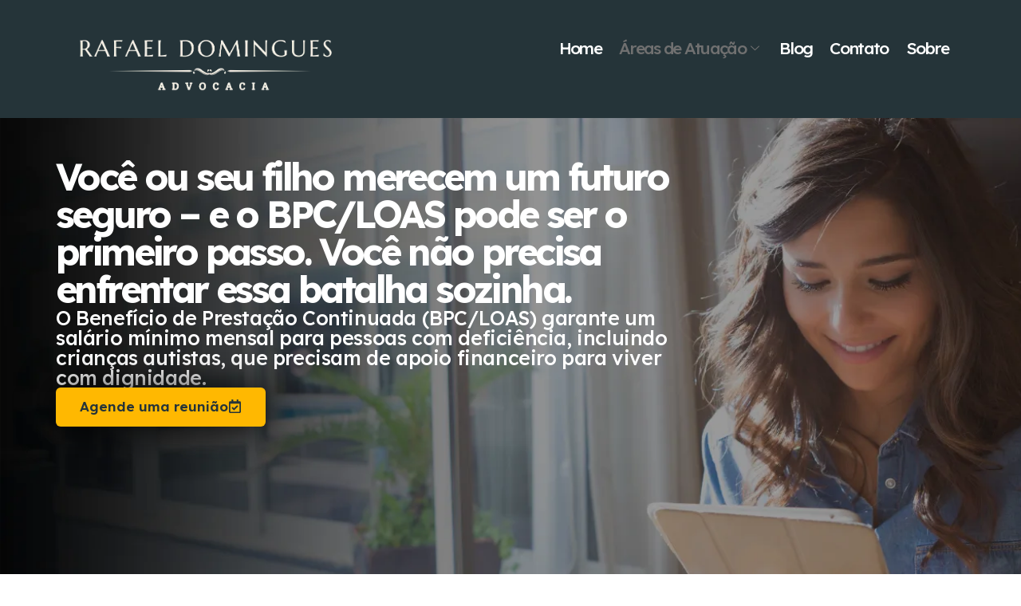

--- FILE ---
content_type: text/css
request_url: https://rafaeldomingues.com.br/wp-content/uploads/elementor/css/post-975.css?ver=1746381495
body_size: 912
content:
.elementor-975 .elementor-element.elementor-element-df97aa8{--display:flex;--flex-direction:row;--container-widget-width:initial;--container-widget-height:100%;--container-widget-flex-grow:1;--container-widget-align-self:stretch;--flex-wrap-mobile:wrap;--gap:0px 0px;--row-gap:0px;--column-gap:0px;}.elementor-975 .elementor-element.elementor-element-df97aa8:not(.elementor-motion-effects-element-type-background), .elementor-975 .elementor-element.elementor-element-df97aa8 > .elementor-motion-effects-container > .elementor-motion-effects-layer{background-color:var( --e-global-color-primary );}.elementor-975 .elementor-element.elementor-element-f1c2a3f{--display:flex;--flex-direction:column;--container-widget-width:100%;--container-widget-height:initial;--container-widget-flex-grow:0;--container-widget-align-self:initial;--flex-wrap-mobile:wrap;}.elementor-widget-image .widget-image-caption{color:var( --e-global-color-text );font-family:var( --e-global-typography-text-font-family ), Sans-serif;font-size:var( --e-global-typography-text-font-size );font-weight:var( --e-global-typography-text-font-weight );}.elementor-975 .elementor-element.elementor-element-2763cae{text-align:left;}.elementor-975 .elementor-element.elementor-element-2763cae img{width:65%;}.elementor-975 .elementor-element.elementor-element-417ebba{--display:flex;--flex-direction:column;--container-widget-width:100%;--container-widget-height:initial;--container-widget-flex-grow:0;--container-widget-align-self:initial;--flex-wrap-mobile:wrap;}.elementor-975 .elementor-element.elementor-element-e360db2 .elementskit-navbar-nav .elementskit-submenu-panel > li > a{background-color:var( --e-global-color-secondary );font-family:"Lexend", Sans-serif;font-size:15px;font-weight:600;padding:15px 15px 15px 15px;color:#000000;}.elementor-975 .elementor-element.elementor-element-e360db2 .elementskit-menu-hamburger{background-color:#FFFFFF00;float:right;border-style:none;}.elementor-975 .elementor-element.elementor-element-e360db2 .elementskit-menu-hamburger:hover{background-color:var( --e-global-color-accent );}.elementor-975 .elementor-element.elementor-element-e360db2 .elementskit-menu-close{background-color:var( --e-global-color-accent );color:var( --e-global-color-accent );}.elementor-975 .elementor-element.elementor-element-e360db2 .elementskit-menu-container{height:80px;border-radius:0px 0px 0px 0px;}.elementor-975 .elementor-element.elementor-element-e360db2 .elementskit-navbar-nav > li > a{font-family:"Lexend", Sans-serif;font-size:21px;font-weight:500;letter-spacing:-1.7px;word-spacing:0px;color:var( --e-global-color-secondary );padding:11px 11px 11px 11px;}.elementor-975 .elementor-element.elementor-element-e360db2 .elementskit-navbar-nav > li > a:hover{color:var( --e-global-color-accent );}.elementor-975 .elementor-element.elementor-element-e360db2 .elementskit-navbar-nav > li > a:focus{color:var( --e-global-color-accent );}.elementor-975 .elementor-element.elementor-element-e360db2 .elementskit-navbar-nav > li > a:active{color:var( --e-global-color-accent );}.elementor-975 .elementor-element.elementor-element-e360db2 .elementskit-navbar-nav > li:hover > a{color:var( --e-global-color-accent );border-style:none;}.elementor-975 .elementor-element.elementor-element-e360db2 .elementskit-navbar-nav > li:hover > a .elementskit-submenu-indicator{color:var( --e-global-color-accent );}.elementor-975 .elementor-element.elementor-element-e360db2 .elementskit-navbar-nav > li > a:hover .elementskit-submenu-indicator{color:var( --e-global-color-accent );}.elementor-975 .elementor-element.elementor-element-e360db2 .elementskit-navbar-nav > li > a:focus .elementskit-submenu-indicator{color:var( --e-global-color-accent );}.elementor-975 .elementor-element.elementor-element-e360db2 .elementskit-navbar-nav > li > a:active .elementskit-submenu-indicator{color:var( --e-global-color-accent );}.elementor-975 .elementor-element.elementor-element-e360db2 .elementskit-navbar-nav > li.current-menu-item > a{color:#707070;}.elementor-975 .elementor-element.elementor-element-e360db2 .elementskit-navbar-nav > li.current-menu-ancestor > a{color:#707070;}.elementor-975 .elementor-element.elementor-element-e360db2 .elementskit-navbar-nav > li.current-menu-ancestor > a .elementskit-submenu-indicator{color:#707070;}.elementor-975 .elementor-element.elementor-element-e360db2 .elementskit-navbar-nav > li > a .elementskit-submenu-indicator{color:#101010;fill:#101010;}.elementor-975 .elementor-element.elementor-element-e360db2 .elementskit-navbar-nav > li > a .ekit-submenu-indicator-icon{color:#101010;fill:#101010;}.elementor-975 .elementor-element.elementor-element-e360db2 .elementskit-navbar-nav .elementskit-submenu-panel > li > a:hover{color:var( --e-global-color-primary );}.elementor-975 .elementor-element.elementor-element-e360db2 .elementskit-navbar-nav .elementskit-submenu-panel > li > a:focus{color:var( --e-global-color-primary );}.elementor-975 .elementor-element.elementor-element-e360db2 .elementskit-navbar-nav .elementskit-submenu-panel > li > a:active{color:var( --e-global-color-primary );}.elementor-975 .elementor-element.elementor-element-e360db2 .elementskit-navbar-nav .elementskit-submenu-panel > li:hover > a{color:var( --e-global-color-primary );}.elementor-975 .elementor-element.elementor-element-e360db2 .elementskit-navbar-nav .elementskit-submenu-panel > li.current-menu-item > a{color:#707070 !important;}.elementor-975 .elementor-element.elementor-element-e360db2 .elementskit-submenu-panel{padding:15px 0px 15px 0px;}.elementor-975 .elementor-element.elementor-element-e360db2 .elementskit-navbar-nav .elementskit-submenu-panel{border-radius:0px 0px 0px 0px;min-width:220px;}.elementor-975 .elementor-element.elementor-element-e360db2 .elementskit-menu-hamburger .elementskit-menu-hamburger-icon{background-color:var( --e-global-color-accent );}.elementor-975 .elementor-element.elementor-element-e360db2 .elementskit-menu-hamburger > .ekit-menu-icon{color:var( --e-global-color-accent );}.elementor-975 .elementor-element.elementor-element-e360db2 .elementskit-menu-hamburger:hover .elementskit-menu-hamburger-icon{background-color:rgba(0, 0, 0, 0.5);}.elementor-975 .elementor-element.elementor-element-e360db2 .elementskit-menu-hamburger:hover > .ekit-menu-icon{color:rgba(0, 0, 0, 0.5);}.elementor-975 .elementor-element.elementor-element-e360db2 .elementskit-menu-close:hover{color:rgba(0, 0, 0, 0.5);}@media(max-width:1024px){.elementor-widget-image .widget-image-caption{font-size:var( --e-global-typography-text-font-size );}.elementor-975 .elementor-element.elementor-element-e360db2 .elementskit-nav-identity-panel{padding:10px 0px 10px 0px;}.elementor-975 .elementor-element.elementor-element-e360db2 .elementskit-menu-container{max-width:350px;border-radius:0px 0px 0px 0px;}.elementor-975 .elementor-element.elementor-element-e360db2 .elementskit-navbar-nav > li > a{color:#000000;padding:10px 15px 10px 15px;}.elementor-975 .elementor-element.elementor-element-e360db2 .elementskit-navbar-nav .elementskit-submenu-panel > li > a{padding:15px 15px 15px 15px;}.elementor-975 .elementor-element.elementor-element-e360db2 .elementskit-navbar-nav .elementskit-submenu-panel{border-radius:0px 0px 0px 0px;}.elementor-975 .elementor-element.elementor-element-e360db2 .elementskit-menu-hamburger{padding:8px 8px 8px 8px;width:45px;border-radius:3px;}.elementor-975 .elementor-element.elementor-element-e360db2 .elementskit-menu-close{padding:8px 8px 8px 8px;margin:12px 12px 12px 12px;width:45px;border-radius:3px;}.elementor-975 .elementor-element.elementor-element-e360db2 .elementskit-nav-logo > img{max-width:160px;max-height:60px;}.elementor-975 .elementor-element.elementor-element-e360db2 .elementskit-nav-logo{margin:5px 0px 5px 0px;padding:5px 5px 5px 5px;}}@media(min-width:768px){.elementor-975 .elementor-element.elementor-element-f1c2a3f{--width:50%;}.elementor-975 .elementor-element.elementor-element-417ebba{--width:50%;}}@media(max-width:767px){.elementor-975 .elementor-element.elementor-element-f1c2a3f{--width:68%;}.elementor-widget-image .widget-image-caption{font-size:var( --e-global-typography-text-font-size );}.elementor-975 .elementor-element.elementor-element-2763cae img{width:100%;}.elementor-975 .elementor-element.elementor-element-417ebba{--width:32%;--justify-content:center;--align-items:center;--container-widget-width:calc( ( 1 - var( --container-widget-flex-grow ) ) * 100% );}.elementor-975 .elementor-element.elementor-element-e360db2 .elementskit-menu-container{background-color:var( --e-global-color-accent );border-radius:11px 11px 11px 11px;}.elementor-975 .elementor-element.elementor-element-e360db2 .elementskit-navbar-nav > li > a:hover{color:var( --e-global-color-secondary );}.elementor-975 .elementor-element.elementor-element-e360db2 .elementskit-navbar-nav > li > a:focus{color:var( --e-global-color-secondary );}.elementor-975 .elementor-element.elementor-element-e360db2 .elementskit-navbar-nav > li > a:active{color:var( --e-global-color-secondary );}.elementor-975 .elementor-element.elementor-element-e360db2 .elementskit-navbar-nav > li:hover > a{color:var( --e-global-color-secondary );}.elementor-975 .elementor-element.elementor-element-e360db2 .elementskit-navbar-nav > li:hover > a .elementskit-submenu-indicator{color:var( --e-global-color-secondary );}.elementor-975 .elementor-element.elementor-element-e360db2 .elementskit-navbar-nav > li > a:hover .elementskit-submenu-indicator{color:var( --e-global-color-secondary );}.elementor-975 .elementor-element.elementor-element-e360db2 .elementskit-navbar-nav > li > a:focus .elementskit-submenu-indicator{color:var( --e-global-color-secondary );}.elementor-975 .elementor-element.elementor-element-e360db2 .elementskit-navbar-nav > li > a:active .elementskit-submenu-indicator{color:var( --e-global-color-secondary );}.elementor-975 .elementor-element.elementor-element-e360db2 .elementskit-nav-logo > img{max-width:125px;max-height:50px;}}

--- FILE ---
content_type: text/css
request_url: https://rafaeldomingues.com.br/wp-content/uploads/elementor/css/post-13.css?ver=1746381495
body_size: 338
content:
.elementor-kit-13{--e-global-color-primary:#253439;--e-global-color-secondary:#FFFFFF;--e-global-color-text:#000000;--e-global-color-accent:#FFB801;--e-global-color-330b920:#FFFFFF;--e-global-typography-primary-font-family:"Lexend";--e-global-typography-primary-font-size:47px;--e-global-typography-primary-font-weight:700;--e-global-typography-primary-letter-spacing:-3.6px;--e-global-typography-primary-word-spacing:0px;--e-global-typography-secondary-font-family:"Lexend";--e-global-typography-secondary-font-size:25px;--e-global-typography-secondary-font-weight:600;--e-global-typography-text-font-family:"Nunito";--e-global-typography-text-font-size:17px;--e-global-typography-text-font-weight:500;--e-global-typography-accent-font-family:"Lexend";--e-global-typography-accent-font-size:15px;--e-global-typography-accent-font-weight:600;--e-global-typography-a02f76d-font-family:"Questrial";--e-global-typography-a02f76d-font-size:22px;--e-global-typography-a02f76d-font-weight:600;}.elementor-kit-13 button,.elementor-kit-13 input[type="button"],.elementor-kit-13 input[type="submit"],.elementor-kit-13 .elementor-button{background-color:var( --e-global-color-accent );font-family:var( --e-global-typography-accent-font-family ), Sans-serif;font-size:var( --e-global-typography-accent-font-size );font-weight:var( --e-global-typography-accent-font-weight );color:var( --e-global-color-text );border-radius:30px 30px 30px 30px;}.elementor-section.elementor-section-boxed > .elementor-container{max-width:1140px;}.e-con{--container-max-width:1140px;}.elementor-widget:not(:last-child){margin-block-end:20px;}.elementor-element{--widgets-spacing:20px 20px;--widgets-spacing-row:20px;--widgets-spacing-column:20px;}{}h1.entry-title{display:var(--page-title-display);}@media(max-width:1024px){.elementor-kit-13 button,.elementor-kit-13 input[type="button"],.elementor-kit-13 input[type="submit"],.elementor-kit-13 .elementor-button{font-size:var( --e-global-typography-accent-font-size );}.elementor-section.elementor-section-boxed > .elementor-container{max-width:1024px;}.e-con{--container-max-width:1024px;}}@media(max-width:767px){.elementor-kit-13 button,.elementor-kit-13 input[type="button"],.elementor-kit-13 input[type="submit"],.elementor-kit-13 .elementor-button{font-size:var( --e-global-typography-accent-font-size );}.elementor-section.elementor-section-boxed > .elementor-container{max-width:767px;}.e-con{--container-max-width:767px;}}

--- FILE ---
content_type: text/css
request_url: https://rafaeldomingues.com.br/wp-content/uploads/elementor/css/post-1800.css?ver=1748640463
body_size: 6262
content:
.elementor-1800 .elementor-element.elementor-element-c8727fb{--display:flex;--min-height:665px;--flex-direction:column;--container-widget-width:100%;--container-widget-height:initial;--container-widget-flex-grow:0;--container-widget-align-self:initial;--flex-wrap-mobile:wrap;--justify-content:flex-start;--border-radius:0px 0px 10px 10px;--padding-top:50px;--padding-bottom:50px;--padding-left:50px;--padding-right:50px;}.elementor-1800 .elementor-element.elementor-element-c8727fb:not(.elementor-motion-effects-element-type-background), .elementor-1800 .elementor-element.elementor-element-c8727fb > .elementor-motion-effects-container > .elementor-motion-effects-layer{background-color:var( --e-global-color-primary );background-image:url("https://rafaeldomingues.com.br/wp-content/uploads/2024/04/Capa-reducao-de-mensalidade-de-plano.png");background-size:cover;}.elementor-widget-heading .elementor-heading-title{font-family:var( --e-global-typography-primary-font-family ), Sans-serif;font-size:var( --e-global-typography-primary-font-size );font-weight:var( --e-global-typography-primary-font-weight );letter-spacing:var( --e-global-typography-primary-letter-spacing );word-spacing:var( --e-global-typography-primary-word-spacing );color:var( --e-global-color-primary );}.elementor-1800 .elementor-element.elementor-element-ae004ed{width:var( --container-widget-width, 70% );max-width:70%;--container-widget-width:70%;--container-widget-flex-grow:0;}.elementor-1800 .elementor-element.elementor-element-ae004ed .elementor-heading-title{font-family:"Lexend", Sans-serif;font-size:47px;font-weight:700;letter-spacing:-3.6px;word-spacing:0px;color:var( --e-global-color-secondary );}.elementor-1800 .elementor-element.elementor-element-7554067{width:var( --container-widget-width, 69% );max-width:69%;--container-widget-width:69%;--container-widget-flex-grow:0;}.elementor-1800 .elementor-element.elementor-element-7554067 .elementor-heading-title{font-family:"Lexend", Sans-serif;font-size:25px;font-weight:500;letter-spacing:-0.4px;color:var( --e-global-color-secondary );}.elementor-widget-button .elementor-button{background-color:var( --e-global-color-accent );font-family:var( --e-global-typography-accent-font-family ), Sans-serif;font-size:var( --e-global-typography-accent-font-size );font-weight:var( --e-global-typography-accent-font-weight );}.elementor-1800 .elementor-element.elementor-element-7909b29 .elementor-button{background-color:#FFB801;font-family:"Lexend", Sans-serif;font-size:17px;font-weight:600;fill:var( --e-global-color-primary );color:var( --e-global-color-primary );border-radius:6px 6px 6px 6px;box-shadow:0px 0px 46px 0px rgba(0, 0, 0, 0.9);}.elementor-1800 .elementor-element.elementor-element-7909b29 > .elementor-widget-container{border-radius:0px 0px 0px 0px;}.elementor-1800 .elementor-element.elementor-element-7909b29 .elementor-button-content-wrapper{flex-direction:row-reverse;}.elementor-1800 .elementor-element.elementor-element-38828e6{--display:flex;--min-height:449px;--flex-direction:row;--container-widget-width:initial;--container-widget-height:100%;--container-widget-flex-grow:1;--container-widget-align-self:stretch;--flex-wrap-mobile:wrap;--gap:0px 0px;--row-gap:0px;--column-gap:0px;--overlay-opacity:0.5;--padding-top:50px;--padding-bottom:50px;--padding-left:50px;--padding-right:50px;}.elementor-1800 .elementor-element.elementor-element-38828e6:not(.elementor-motion-effects-element-type-background), .elementor-1800 .elementor-element.elementor-element-38828e6 > .elementor-motion-effects-container > .elementor-motion-effects-layer{background-color:var( --e-global-color-secondary );}.elementor-1800 .elementor-element.elementor-element-38828e6::before, .elementor-1800 .elementor-element.elementor-element-38828e6 > .elementor-background-video-container::before, .elementor-1800 .elementor-element.elementor-element-38828e6 > .e-con-inner > .elementor-background-video-container::before, .elementor-1800 .elementor-element.elementor-element-38828e6 > .elementor-background-slideshow::before, .elementor-1800 .elementor-element.elementor-element-38828e6 > .e-con-inner > .elementor-background-slideshow::before, .elementor-1800 .elementor-element.elementor-element-38828e6 > .elementor-motion-effects-container > .elementor-motion-effects-layer::before{--background-overlay:'';}.elementor-1800 .elementor-element.elementor-element-38828e6.e-con{--flex-grow:0;--flex-shrink:0;}.elementor-1800 .elementor-element.elementor-element-10e1c29{--display:flex;--flex-direction:column;--container-widget-width:100%;--container-widget-height:initial;--container-widget-flex-grow:0;--container-widget-align-self:initial;--flex-wrap-mobile:wrap;}.elementor-1800 .elementor-element.elementor-element-10e1c29.e-con{--flex-grow:0;--flex-shrink:0;}.elementor-widget-text-editor{color:var( --e-global-color-text );font-family:var( --e-global-typography-text-font-family ), Sans-serif;font-size:var( --e-global-typography-text-font-size );font-weight:var( --e-global-typography-text-font-weight );}.elementor-widget-text-editor.elementor-drop-cap-view-stacked .elementor-drop-cap{background-color:var( --e-global-color-primary );}.elementor-widget-text-editor.elementor-drop-cap-view-framed .elementor-drop-cap, .elementor-widget-text-editor.elementor-drop-cap-view-default .elementor-drop-cap{color:var( --e-global-color-primary );border-color:var( --e-global-color-primary );}.elementor-1800 .elementor-element.elementor-element-b6850ac > .elementor-widget-container{margin:0px 0px 0px 0px;padding:0px 0px 0px 0px;}.elementor-1800 .elementor-element.elementor-element-b6850ac{color:#023D3A;font-family:"Lexend", Sans-serif;font-size:36px;font-weight:600;line-height:42px;letter-spacing:-1.1px;word-spacing:0px;}.elementor-widget-divider{--divider-color:var( --e-global-color-secondary );}.elementor-widget-divider .elementor-divider__text{color:var( --e-global-color-secondary );font-family:var( --e-global-typography-secondary-font-family ), Sans-serif;font-size:var( --e-global-typography-secondary-font-size );font-weight:var( --e-global-typography-secondary-font-weight );}.elementor-widget-divider.elementor-view-stacked .elementor-icon{background-color:var( --e-global-color-secondary );}.elementor-widget-divider.elementor-view-framed .elementor-icon, .elementor-widget-divider.elementor-view-default .elementor-icon{color:var( --e-global-color-secondary );border-color:var( --e-global-color-secondary );}.elementor-widget-divider.elementor-view-framed .elementor-icon, .elementor-widget-divider.elementor-view-default .elementor-icon svg{fill:var( --e-global-color-secondary );}.elementor-1800 .elementor-element.elementor-element-bba0dba{--divider-border-style:solid;--divider-color:var( --e-global-color-primary );--divider-border-width:4.7px;}.elementor-1800 .elementor-element.elementor-element-bba0dba .elementor-divider-separator{width:44%;}.elementor-1800 .elementor-element.elementor-element-bba0dba .elementor-divider{padding-block-start:2px;padding-block-end:2px;}.elementor-1800 .elementor-element.elementor-element-747e24f{color:var( --e-global-color-primary );font-family:"Lexend", Sans-serif;font-size:20px;font-weight:500;}.elementor-1800 .elementor-element.elementor-element-65cf600e:not(.elementor-motion-effects-element-type-background), .elementor-1800 .elementor-element.elementor-element-65cf600e > .elementor-motion-effects-container > .elementor-motion-effects-layer{background-color:#FFFFFF;}.elementor-1800 .elementor-element.elementor-element-65cf600e{transition:background 0.3s, border 0.3s, border-radius 0.3s, box-shadow 0.3s;padding:20px 0px 50px 0px;}.elementor-1800 .elementor-element.elementor-element-65cf600e > .elementor-background-overlay{transition:background 0.3s, border-radius 0.3s, opacity 0.3s;}.elementor-1800 .elementor-element.elementor-element-1668fc4, .elementor-1800 .elementor-element.elementor-element-1668fc4 > .elementor-background-overlay{border-radius:17px 17px 17px 17px;}.elementor-1800 .elementor-element.elementor-element-1668fc4{box-shadow:29px 29px 60px 0px rgba(0,0,0,0.2);padding:60px 60px 60px 60px;}.elementor-1800 .elementor-element.elementor-element-c4d5d85 .elementskit-section-title-wraper .elementskit-section-title{margin:0px 0px 25px 0px;font-family:"Lexend", Sans-serif;font-size:47px;font-weight:700;letter-spacing:-3.6px;word-spacing:0px;}.elementor-1800 .elementor-element.elementor-element-c4d5d85 .elementskit-section-title-wraper .elementskit-section-title > span{color:var( --e-global-color-accent );}.elementor-1800 .elementor-element.elementor-element-c4d5d85 .elementskit-section-title-wraper .elementskit-section-title:hover > span{color:#000000;}.elementor-1800 .elementor-element.elementor-element-c4d5d85 .elementskit-section-title-wraper p{font-family:var( --e-global-typography-accent-font-family ), Sans-serif;font-size:var( --e-global-typography-accent-font-size );font-weight:var( --e-global-typography-accent-font-weight );}.elementor-bc-flex-widget .elementor-1800 .elementor-element.elementor-element-7c8e968.elementor-column .elementor-widget-wrap{align-items:center;}.elementor-1800 .elementor-element.elementor-element-7c8e968.elementor-column.elementor-element[data-element_type="column"] > .elementor-widget-wrap.elementor-element-populated{align-content:center;align-items:center;}.elementor-1800 .elementor-element.elementor-element-866c3a7 .ekit-btn-wraper .elementskit-btn{justify-content:flex-end;}.elementor-1800 .elementor-element.elementor-element-866c3a7 .elementskit-btn{background-color:var( --e-global-color-accent );padding:21px 55px 21px 55px;font-family:var( --e-global-typography-accent-font-family ), Sans-serif;font-size:var( --e-global-typography-accent-font-size );font-weight:var( --e-global-typography-accent-font-weight );color:var( --e-global-color-primary );fill:var( --e-global-color-primary );border-style:solid;border-width:0px 0px 0px 0px;border-color:#09b2a0;border-radius:11px 11px 11px 11px;box-shadow:0px 2px 14px 0px rgba(0, 0, 0, 0.48);}.elementor-1800 .elementor-element.elementor-element-866c3a7 .elementskit-btn:hover{background-color:var( --e-global-color-accent );color:#ffffff;fill:#ffffff;}.elementor-1800 .elementor-element.elementor-element-866c3a7 > .elementor-widget-container{margin:5px 5px 5px 5px;padding:0px 0px 0px 0px;border-radius:13px 13px 13px 13px;}.elementor-1800 .elementor-element.elementor-element-866c3a7 .elementskit-btn > :is(i, svg){font-size:14px;}.elementor-1800 .elementor-element.elementor-element-866c3a7 .elementskit-btn > i, .elementor-1800 .elementor-element.elementor-element-866c3a7 .elementskit-btn > svg{margin-left:5px;}.rtl .elementor-1800 .elementor-element.elementor-element-866c3a7 .elementskit-btn > i, .rtl .elementor-1800 .elementor-element.elementor-element-866c3a7 .elementskit-btn > svg{margin-left:0;margin-right:5px;}.elementor-1800 .elementor-element.elementor-element-68d44b10{margin-top:0px;margin-bottom:56px;padding:0px 0px 0px 0px;}.elementor-1800 .elementor-element.elementor-element-1e220aeb .elementskit-section-title-wraper .elementskit-section-title > span{background-image:url("https://rafaeldomingues.com.br/wp-content/uploads/2024/03/Path-1950.png");padding:0px 0px 0px 0px;background-position:0px 56px;background-repeat:no-repeat;}.elementor-1800 .elementor-element.elementor-element-1e220aeb .ekit-heading__description{max-width:42%;}.elementor-1800 .elementor-element.elementor-element-1e220aeb .elementskit-section-title-wraper .elementskit-section-title{color:#101010;margin:0px 0px 4px 0px;font-family:"Lexend", Sans-serif;font-size:47px;font-weight:700;letter-spacing:-3.6px;word-spacing:0px;}.elementor-1800 .elementor-element.elementor-element-1e220aeb .elementskit-section-title-wraper .elementskit-section-title:hover > span{color:#000000;}.elementor-1800 .elementor-element.elementor-element-1e220aeb .elementskit-section-title-wraper .elementskit-section-title span:last-child, .elementor-1800 .elementor-element.elementor-element-1e220aeb .elementskit-section-title-wraper .elementskit-section-title > span{font-family:"Archivo", Sans-serif;font-weight:400;line-height:70px;}.elementor-1800 .elementor-element.elementor-element-2edb80fb{margin-top:0px;margin-bottom:0px;padding:0px 0px 0px 0px;}.elementor-1800 .elementor-element.elementor-element-62c5c1c8 > .elementor-element-populated{padding:0px 15px 0px 15px;}.elementor-1800 .elementor-element.elementor-element-5aab39ce.ekit-equal-height-enable,
					.elementor-1800 .elementor-element.elementor-element-5aab39ce.ekit-equal-height-enable > div,
					.elementor-1800 .elementor-element.elementor-element-5aab39ce.ekit-equal-height-enable .ekit-wid-con,
					.elementor-1800 .elementor-element.elementor-element-5aab39ce.ekit-equal-height-enable .ekit-wid-con .elementskit-infobox{height:100%;}.elementor-1800 .elementor-element.elementor-element-5aab39ce .elementskit-infobox{padding:25px 25px 25px 25px;box-shadow:-30px 30px 60px 0px rgba(0, 0, 0, 0.07);border-style:solid;border-width:2px 2px 2px 2px;border-color:#FFFFFF;border-radius:0px 0px 0px 0px;}.elementor-1800 .elementor-element.elementor-element-5aab39ce .elementskit-infobox:hover{box-shadow:-30px 30px 60px 0px rgba(0, 0, 0, 0.07);border-style:solid;border-width:2px 2px 2px 2px;border-color:#FFFFFFA1;border-radius:0px 0px 0px 0px;}.elementor-1800 .elementor-element.elementor-element-5aab39ce .elementskit-infobox .elementskit-info-box-title{margin:0px 0px 26px 0px;padding:0px 12px 0px 12px;color:#101010;font-family:"Lexend", Sans-serif;font-size:25px;font-weight:600;}.elementor-1800 .elementor-element.elementor-element-5aab39ce .elementskit-infobox .box-body > p{color:#666666;font-family:var( --e-global-typography-accent-font-family ), Sans-serif;font-size:var( --e-global-typography-accent-font-size );font-weight:var( --e-global-typography-accent-font-weight );}.elementor-1800 .elementor-element.elementor-element-5aab39ce .elementskit-infobox p{margin:0px 0px 0px 0px;}.elementor-1800 .elementor-element.elementor-element-5aab39ce .elementskit-info-box-icon{background-color:#FFD000;border-radius:50px 50px 50px 50px;}.elementor-1800 .elementor-element.elementor-element-5aab39ce .elementskit-infobox:hover .elementskit-info-box-icon{background-color:#FFD000;}.elementor-1800 .elementor-element.elementor-element-5aab39ce .elementskit-infobox .elementskit-box-header .elementskit-info-box-icon{margin:26px 26px 26px 26px;}.elementor-1800 .elementor-element.elementor-element-5aab39ce .elementskit-infobox .elementskit-info-box-icon{transform:rotate(0deg);width:160px;line-height:126px;}.elementor-1800 .elementor-element.elementor-element-5aab39ce .elementskit-infobox .elementskit-info-box-icon {height:118px;}.elementor-1800 .elementor-element.elementor-element-5aab39ce .elementskit-infobox .elementkit-infobox-icon{line-height:126px;}.elementor-1800 .elementor-element.elementor-element-444dc55a > .elementor-element-populated{padding:0px 15px 0px 15px;}.elementor-1800 .elementor-element.elementor-element-11b26803.ekit-equal-height-enable,
					.elementor-1800 .elementor-element.elementor-element-11b26803.ekit-equal-height-enable > div,
					.elementor-1800 .elementor-element.elementor-element-11b26803.ekit-equal-height-enable .ekit-wid-con,
					.elementor-1800 .elementor-element.elementor-element-11b26803.ekit-equal-height-enable .ekit-wid-con .elementskit-infobox{height:100%;}.elementor-1800 .elementor-element.elementor-element-11b26803 .elementskit-infobox{padding:25px 25px 25px 25px;box-shadow:-30px 30px 60px 0px rgba(0, 0, 0, 0.07);border-style:solid;border-width:2px 2px 2px 2px;border-color:#FFFFFF;border-radius:0px 0px 0px 0px;}.elementor-1800 .elementor-element.elementor-element-11b26803 .elementskit-infobox:hover{box-shadow:-30px 30px 60px 0px rgba(0, 0, 0, 0.07);border-style:solid;border-width:2px 2px 2px 2px;border-color:#FFFFFFA1;border-radius:0px 0px 0px 0px;}.elementor-1800 .elementor-element.elementor-element-11b26803 .elementskit-infobox .elementskit-info-box-title{margin:0px 0px 26px 0px;padding:0px 12px 0px 12px;color:#101010;font-family:"Lexend", Sans-serif;font-size:25px;font-weight:600;}.elementor-1800 .elementor-element.elementor-element-11b26803 .elementskit-infobox .box-body > p{color:#666666;font-family:var( --e-global-typography-accent-font-family ), Sans-serif;font-size:var( --e-global-typography-accent-font-size );font-weight:var( --e-global-typography-accent-font-weight );}.elementor-1800 .elementor-element.elementor-element-11b26803 .elementskit-infobox p{margin:0px 0px 0px 0px;}.elementor-1800 .elementor-element.elementor-element-11b26803 .elementskit-info-box-icon{background-color:#FFD000;border-radius:50px 50px 50px 50px;}.elementor-1800 .elementor-element.elementor-element-11b26803 .elementskit-infobox:hover .elementskit-info-box-icon{background-color:#FFD000;}.elementor-1800 .elementor-element.elementor-element-11b26803 .elementskit-infobox .elementskit-box-header .elementskit-info-box-icon{margin:26px 26px 26px 26px;}.elementor-1800 .elementor-element.elementor-element-11b26803 .elementskit-infobox .elementskit-info-box-icon{transform:rotate(0deg);width:160px;line-height:126px;}.elementor-1800 .elementor-element.elementor-element-11b26803 .elementskit-infobox .elementskit-info-box-icon {height:118px;}.elementor-1800 .elementor-element.elementor-element-11b26803 .elementskit-infobox .elementkit-infobox-icon{line-height:126px;}.elementor-1800 .elementor-element.elementor-element-60b0f634 > .elementor-element-populated{padding:0px 15px 0px 15px;}.elementor-1800 .elementor-element.elementor-element-72e069f.ekit-equal-height-enable,
					.elementor-1800 .elementor-element.elementor-element-72e069f.ekit-equal-height-enable > div,
					.elementor-1800 .elementor-element.elementor-element-72e069f.ekit-equal-height-enable .ekit-wid-con,
					.elementor-1800 .elementor-element.elementor-element-72e069f.ekit-equal-height-enable .ekit-wid-con .elementskit-infobox{height:100%;}.elementor-1800 .elementor-element.elementor-element-72e069f .elementskit-infobox{padding:25px 25px 25px 25px;box-shadow:-30px 30px 60px 0px rgba(0, 0, 0, 0.07);border-style:solid;border-width:2px 2px 2px 2px;border-color:#FFFFFF;border-radius:0px 0px 0px 0px;}.elementor-1800 .elementor-element.elementor-element-72e069f .elementskit-infobox:hover{box-shadow:-30px 30px 60px 0px rgba(0, 0, 0, 0.07);border-style:solid;border-width:2px 2px 2px 2px;border-color:#FFFFFFA1;border-radius:0px 0px 0px 0px;}.elementor-1800 .elementor-element.elementor-element-72e069f .elementskit-infobox .elementskit-info-box-title{margin:0px 0px 26px 0px;padding:0px 12px 0px 12px;color:#101010;font-family:"Lexend", Sans-serif;font-size:25px;font-weight:600;}.elementor-1800 .elementor-element.elementor-element-72e069f .elementskit-infobox .box-body > p{color:#666666;font-family:var( --e-global-typography-accent-font-family ), Sans-serif;font-size:var( --e-global-typography-accent-font-size );font-weight:var( --e-global-typography-accent-font-weight );}.elementor-1800 .elementor-element.elementor-element-72e069f .elementskit-infobox p{margin:0px 0px 0px 0px;}.elementor-1800 .elementor-element.elementor-element-72e069f .elementskit-info-box-icon{background-color:#FFD000;border-radius:50px 50px 50px 50px;}.elementor-1800 .elementor-element.elementor-element-72e069f .elementskit-infobox:hover .elementskit-info-box-icon{background-color:#FFD000;}.elementor-1800 .elementor-element.elementor-element-72e069f .elementskit-infobox .elementskit-box-header .elementskit-info-box-icon{margin:26px 26px 26px 26px;}.elementor-1800 .elementor-element.elementor-element-72e069f .elementskit-infobox .elementskit-info-box-icon{transform:rotate(0deg);width:160px;line-height:126px;}.elementor-1800 .elementor-element.elementor-element-72e069f .elementskit-infobox .elementskit-info-box-icon {height:118px;}.elementor-1800 .elementor-element.elementor-element-72e069f .elementskit-infobox .elementkit-infobox-icon{line-height:126px;}.elementor-1800 .elementor-element.elementor-element-c704dcc{--display:flex;--min-height:449px;--flex-direction:row;--container-widget-width:initial;--container-widget-height:100%;--container-widget-flex-grow:1;--container-widget-align-self:stretch;--flex-wrap-mobile:wrap;--gap:0px 0px;--row-gap:0px;--column-gap:0px;--overlay-opacity:0.5;--padding-top:50px;--padding-bottom:50px;--padding-left:50px;--padding-right:50px;}.elementor-1800 .elementor-element.elementor-element-c704dcc:not(.elementor-motion-effects-element-type-background), .elementor-1800 .elementor-element.elementor-element-c704dcc > .elementor-motion-effects-container > .elementor-motion-effects-layer{background-color:var( --e-global-color-secondary );}.elementor-1800 .elementor-element.elementor-element-c704dcc::before, .elementor-1800 .elementor-element.elementor-element-c704dcc > .elementor-background-video-container::before, .elementor-1800 .elementor-element.elementor-element-c704dcc > .e-con-inner > .elementor-background-video-container::before, .elementor-1800 .elementor-element.elementor-element-c704dcc > .elementor-background-slideshow::before, .elementor-1800 .elementor-element.elementor-element-c704dcc > .e-con-inner > .elementor-background-slideshow::before, .elementor-1800 .elementor-element.elementor-element-c704dcc > .elementor-motion-effects-container > .elementor-motion-effects-layer::before{--background-overlay:'';}.elementor-1800 .elementor-element.elementor-element-c704dcc.e-con{--flex-grow:0;--flex-shrink:0;}.elementor-1800 .elementor-element.elementor-element-655549a{--display:flex;--min-height:449px;--flex-direction:row;--container-widget-width:initial;--container-widget-height:100%;--container-widget-flex-grow:1;--container-widget-align-self:stretch;--flex-wrap-mobile:wrap;--gap:0px 0px;--row-gap:0px;--column-gap:0px;--overlay-opacity:0.5;--padding-top:50px;--padding-bottom:50px;--padding-left:50px;--padding-right:50px;}.elementor-1800 .elementor-element.elementor-element-655549a:not(.elementor-motion-effects-element-type-background), .elementor-1800 .elementor-element.elementor-element-655549a > .elementor-motion-effects-container > .elementor-motion-effects-layer{background-color:var( --e-global-color-secondary );}.elementor-1800 .elementor-element.elementor-element-655549a::before, .elementor-1800 .elementor-element.elementor-element-655549a > .elementor-background-video-container::before, .elementor-1800 .elementor-element.elementor-element-655549a > .e-con-inner > .elementor-background-video-container::before, .elementor-1800 .elementor-element.elementor-element-655549a > .elementor-background-slideshow::before, .elementor-1800 .elementor-element.elementor-element-655549a > .e-con-inner > .elementor-background-slideshow::before, .elementor-1800 .elementor-element.elementor-element-655549a > .elementor-motion-effects-container > .elementor-motion-effects-layer::before{--background-overlay:'';}.elementor-1800 .elementor-element.elementor-element-655549a.e-con{--flex-grow:0;--flex-shrink:0;}.elementor-1800 .elementor-element.elementor-element-0edbfc4{--display:flex;}.elementor-1800 .elementor-element.elementor-element-947171f > .elementor-widget-container{margin:0px 0px 0px 0px;padding:0px 0px 0px 0px;}.elementor-1800 .elementor-element.elementor-element-947171f{color:#023D3A;font-family:"Lexend", Sans-serif;font-size:36px;font-weight:600;line-height:42px;letter-spacing:-1.1px;word-spacing:0px;}.elementor-1800 .elementor-element.elementor-element-1ca32d0{--divider-border-style:solid;--divider-color:var( --e-global-color-primary );--divider-border-width:4.7px;}.elementor-1800 .elementor-element.elementor-element-1ca32d0 .elementor-divider-separator{width:44%;}.elementor-1800 .elementor-element.elementor-element-1ca32d0 .elementor-divider{padding-block-start:2px;padding-block-end:2px;}.elementor-1800 .elementor-element.elementor-element-a0c8465{color:var( --e-global-color-primary );font-family:"Lexend", Sans-serif;font-size:20px;font-weight:500;}.elementor-1800 .elementor-element.elementor-element-5dbd8f8 > .elementor-widget-container{margin:0px 0px 0px 0px;padding:0px 0px 0px 0px;}.elementor-1800 .elementor-element.elementor-element-5dbd8f8{color:#023D3A;font-family:"Lexend", Sans-serif;font-size:36px;font-weight:600;line-height:42px;letter-spacing:-1.1px;word-spacing:0px;}.elementor-1800 .elementor-element.elementor-element-4f1523f{color:var( --e-global-color-primary );font-family:"Lexend", Sans-serif;font-size:20px;font-weight:500;}.elementor-1800 .elementor-element.elementor-element-212ec9e7:not(.elementor-motion-effects-element-type-background), .elementor-1800 .elementor-element.elementor-element-212ec9e7 > .elementor-motion-effects-container > .elementor-motion-effects-layer{background-color:#f7f9fb;}.elementor-1800 .elementor-element.elementor-element-212ec9e7{transition:background 0.3s, border 0.3s, border-radius 0.3s, box-shadow 0.3s;padding:25px 0px 10px 0px;}.elementor-1800 .elementor-element.elementor-element-212ec9e7 > .elementor-background-overlay{transition:background 0.3s, border-radius 0.3s, opacity 0.3s;}.elementor-1800 .elementor-element.elementor-element-7e76db67 > .elementor-widget-container{margin:0px 0px 0px 0px;}.elementor-1800 .elementor-element.elementor-element-7e76db67 .elementskit-section-title-wraper .elementskit-section-title{font-family:"Lexend", Sans-serif;font-size:47px;font-weight:700;letter-spacing:-3.6px;word-spacing:0px;}.elementor-1800 .elementor-element.elementor-element-7e76db67 .elementskit-section-title-wraper .elementskit-section-title > span{color:#000000;}.elementor-1800 .elementor-element.elementor-element-7e76db67 .elementskit-section-title-wraper .elementskit-section-title:hover > span{color:#000000;}.elementor-1800 .elementor-element.elementor-element-2a62efb .elementskit-testimonial-slider{--ekit_testimonial_slidetoshow:3;}.elementor-1800 .elementor-element.elementor-element-2a62efb .elementskit-testimonial-slider .swiper-pagination span{background-color:#e7e7e7;width:8px;height:8px;border-radius:100px 100px 100px 100px;}.elementor-1800 .elementor-element.elementor-element-2a62efb .elementskit-testimonial-slider .swiper-pagination span.swiper-pagination-bullet-active{background-color:#2575fc;width:16px;height:16px;transform:scale(1.2);}.elementor-1800 .elementor-element.elementor-element-2a62efb .ekit_testimonial_style_5 .elementskit-watermark-icon{bottom:30px;right:30px;}.elementor-1800 .elementor-element.elementor-element-2a62efb .elementskit-testimonial-slider .swiper-wrapper{padding:0px 0px 50px 0px;}.elementor-1800 .elementor-element.elementor-element-2a62efb .elementskit-tootltip-testimonial .elementskit-commentor-content, .elementor-1800 .elementor-element.elementor-element-2a62efb .elementskit-single-testimonial-slider, .elementor-1800 .elementor-element.elementor-element-2a62efb  .elementskit-testimonial_card{padding:55px 25px 55px 25px;}.elementor-1800 .elementor-element.elementor-element-2a62efb .elementskit-tootltip-testimonial .elementskit-commentor-content, .elementor-1800 .elementor-element.elementor-element-2a62efb .elementskit-single-testimonial-slider, .elementor-1800 .elementor-element.elementor-element-2a62efb .elementskit-testimonial_card{border-radius:10px 10px 10px 10px;}.elementor-1800 .elementor-element.elementor-element-2a62efb .elementskit-commentor-content{padding:0px 0px 0px 0px;}.elementor-1800 .elementor-element.elementor-element-2a62efb .elementskit-single-testimonial-slider  .elementskit-commentor-content > p{color:var( --e-global-color-text );margin:0px 0px 30px 0px;}.elementor-1800 .elementor-element.elementor-element-2a62efb .elementskit-testimonial_card .elementskit-commentor-coment{color:var( --e-global-color-text );margin:0px 0px 30px 0px;}.elementor-1800 .elementor-element.elementor-element-2a62efb .elementskit-stars > li > a, .elementor-1800 .elementor-element.elementor-element-2a62efb .elementskit-stars > li > span{color:#fec42d;fill:#fec42d;}.elementor-1800 .elementor-element.elementor-element-2a62efb .elementskit-stars > li:not(:last-child){margin-right:5px;}.elementor-1800 .elementor-element.elementor-element-2a62efb .elementskit-stars{margin:0px 0px 15px 0px;}.elementor-1800 .elementor-element.elementor-element-2a62efb .elementskit-single-testimonial-slider .elementskit-watermark-icon > i{color:rgba(37, 117, 252, 0.2);}.elementor-1800 .elementor-element.elementor-element-2a62efb .elementskit-testimonial-slider-block-style .elementskit-commentor-content > i{color:rgba(37, 117, 252, 0.2);}.elementor-1800 .elementor-element.elementor-element-2a62efb .elementskit-testimonial-slider-block-style-two .elementskit-icon-content > i{color:rgba(37, 117, 252, 0.2);}.elementor-1800 .elementor-element.elementor-element-2a62efb .elementskit-testimonial-slider-block-style-three .elementskit-icon-content > i{color:rgba(37, 117, 252, 0.2);}.elementor-1800 .elementor-element.elementor-element-2a62efb .elementskit-watermark-icon svg path{stroke:rgba(37, 117, 252, 0.2);fill:rgba(37, 117, 252, 0.2);}.elementor-1800 .elementor-element.elementor-element-2a62efb .elementskit-testimonial-slider-block-style-three .elementskit-icon-content.commentor-badge::before{border-radius:50%;}.elementor-1800 .elementor-element.elementor-element-2a62efb .elementskit-profile-info .elementskit-author-name{color:#000000;margin-bottom:0px;}.elementor-1800 .elementor-element.elementor-element-2a62efb .elementskit-profile-info .elementskit-author-des{color:rgba(0,0,0,0.5);}.elementor-1800 .elementor-element.elementor-element-2a62efb .elementskit-commentor-image > img{border-style:solid;border-width:5px 5px 5px 5px;border-color:#ffffff;box-shadow:20px 20px 40px 0px rgba(0,0,0,0.1);}.elementor-1800 .elementor-element.elementor-element-2a62efb .elementskit-commentor-bio .elementskit-commentor-image > img{height:80px;width:80px;}.elementor-1800 .elementor-element.elementor-element-2a62efb .elementskit-testimonial-slider .swiper-pagination{bottom:-10px;}.elementor-1800 .elementor-element.elementor-element-2a62efb .elementskit-testimonial-slider .swiper-pagination span:not(:last-child){margin-right:12px;}.elementor-1800 .elementor-element.elementor-element-f2ff856{--display:flex;--flex-direction:column;--container-widget-width:100%;--container-widget-height:initial;--container-widget-flex-grow:0;--container-widget-align-self:initial;--flex-wrap-mobile:wrap;}.elementor-1800 .elementor-element.elementor-element-ad37c7c > .elementor-widget-container{margin:0px 0px 0px 0px;padding:0px 0px 0px 0px;}.elementor-1800 .elementor-element.elementor-element-ad37c7c{color:#023D3A;font-family:"Lexend", Sans-serif;font-size:36px;font-weight:600;line-height:42px;letter-spacing:-1.1px;word-spacing:0px;}.elementor-1800 .elementor-element.elementor-element-90f6dfe{--display:flex;--flex-direction:column;--container-widget-width:100%;--container-widget-height:initial;--container-widget-flex-grow:0;--container-widget-align-self:initial;--flex-wrap-mobile:wrap;}.elementor-1800 .elementor-element.elementor-element-41c490d{color:var( --e-global-color-primary );font-family:"Lexend", Sans-serif;font-size:20px;font-weight:500;}.elementor-1800 .elementor-element.elementor-element-3e4f692{--display:flex;}.elementor-1800 .elementor-element.elementor-element-020c715{--divider-border-style:solid;--divider-color:#000;--divider-border-width:2.8px;}.elementor-1800 .elementor-element.elementor-element-020c715 .elementor-divider-separator{width:100%;}.elementor-1800 .elementor-element.elementor-element-020c715 .elementor-divider{padding-block-start:2px;padding-block-end:2px;}.elementor-1800 .elementor-element.elementor-element-2f530f3{padding:25px 25px 65px 45px;}.elementor-1800 .elementor-element.elementor-element-2d2bb551, .elementor-1800 .elementor-element.elementor-element-2d2bb551 > .elementor-background-overlay{border-radius:17px 17px 17px 17px;}.elementor-1800 .elementor-element.elementor-element-2d2bb551{box-shadow:29px 29px 60px 0px rgba(0,0,0,0.2);padding:60px 60px 60px 60px;}.elementor-1800 .elementor-element.elementor-element-6fb72072 .elementskit-section-title-wraper .elementskit-section-title{margin:0px 0px 25px 0px;font-family:"Lexend", Sans-serif;font-size:47px;font-weight:700;letter-spacing:-3.6px;word-spacing:0px;}.elementor-1800 .elementor-element.elementor-element-6fb72072 .elementskit-section-title-wraper .elementskit-section-title > span{color:var( --e-global-color-accent );}.elementor-1800 .elementor-element.elementor-element-6fb72072 .elementskit-section-title-wraper .elementskit-section-title:hover > span{color:#000000;}.elementor-1800 .elementor-element.elementor-element-6fb72072 .elementskit-section-title-wraper p{font-family:var( --e-global-typography-accent-font-family ), Sans-serif;font-size:var( --e-global-typography-accent-font-size );font-weight:var( --e-global-typography-accent-font-weight );}.elementor-bc-flex-widget .elementor-1800 .elementor-element.elementor-element-3fd5411b.elementor-column .elementor-widget-wrap{align-items:center;}.elementor-1800 .elementor-element.elementor-element-3fd5411b.elementor-column.elementor-element[data-element_type="column"] > .elementor-widget-wrap.elementor-element-populated{align-content:center;align-items:center;}.elementor-1800 .elementor-element.elementor-element-3a810888 .ekit-btn-wraper .elementskit-btn{justify-content:flex-end;}.elementor-1800 .elementor-element.elementor-element-3a810888 .elementskit-btn{background-color:var( --e-global-color-accent );padding:21px 55px 21px 55px;font-family:var( --e-global-typography-accent-font-family ), Sans-serif;font-size:var( --e-global-typography-accent-font-size );font-weight:var( --e-global-typography-accent-font-weight );color:var( --e-global-color-primary );fill:var( --e-global-color-primary );border-style:solid;border-width:0px 0px 0px 0px;border-color:#09b2a0;border-radius:11px 11px 11px 11px;box-shadow:0px 2px 14px 0px rgba(0, 0, 0, 0.48);}.elementor-1800 .elementor-element.elementor-element-3a810888 .elementskit-btn:hover{background-color:var( --e-global-color-accent );color:#ffffff;fill:#ffffff;}.elementor-1800 .elementor-element.elementor-element-3a810888 > .elementor-widget-container{margin:5px 5px 5px 5px;padding:0px 0px 0px 0px;border-radius:13px 13px 13px 13px;}.elementor-1800 .elementor-element.elementor-element-3a810888 .elementskit-btn > :is(i, svg){font-size:14px;}.elementor-1800 .elementor-element.elementor-element-3a810888 .elementskit-btn > i, .elementor-1800 .elementor-element.elementor-element-3a810888 .elementskit-btn > svg{margin-left:5px;}.rtl .elementor-1800 .elementor-element.elementor-element-3a810888 .elementskit-btn > i, .rtl .elementor-1800 .elementor-element.elementor-element-3a810888 .elementskit-btn > svg{margin-left:0;margin-right:5px;}.elementor-1800 .elementor-element.elementor-element-18119b210:not(.elementor-motion-effects-element-type-background), .elementor-1800 .elementor-element.elementor-element-18119b210 > .elementor-motion-effects-container > .elementor-motion-effects-layer{background-color:var( --e-global-color-primary );}.elementor-1800 .elementor-element.elementor-element-18119b210, .elementor-1800 .elementor-element.elementor-element-18119b210 > .elementor-background-overlay{border-radius:20px 20px 20px 20px;}.elementor-1800 .elementor-element.elementor-element-18119b210{transition:background 0.3s, border 0.3s, border-radius 0.3s, box-shadow 0.3s;margin-top:81px;margin-bottom:1px;padding:30px 0px 40px 0px;}.elementor-1800 .elementor-element.elementor-element-18119b210 > .elementor-background-overlay{transition:background 0.3s, border-radius 0.3s, opacity 0.3s;}.elementor-1800 .elementor-element.elementor-element-2bbfe833 .wpr-anim-text.wpr-anim-text-type-rotate-1 b{-webkit-animation-duration:1.7s;animation-duration:1.7s;}.elementor-1800 .elementor-element.elementor-element-2bbfe833 .wpr-anim-text.wpr-anim-text-type-slide b{-webkit-animation-duration:1.7s;animation-duration:1.7s;}.elementor-1800 .elementor-element.elementor-element-2bbfe833 .wpr-anim-text.wpr-anim-text-type-zoom b{-webkit-animation-duration:1.7s;animation-duration:1.7s;}.elementor-1800 .elementor-element.elementor-element-2bbfe833 .wpr-anim-text.wpr-anim-text-type-push b{-webkit-animation-duration:1.7s;animation-duration:1.7s;}.elementor-1800 .elementor-element.elementor-element-2bbfe833 .wpr-highlighted-text svg path{-webkit-animation-delay:1.8s;animation-delay:1.8s;-webkit-animation-iteration-count:infinite;animation-iteration-count:infinite;}.elementor-1800 .elementor-element.elementor-element-2bbfe833 .wpr-highlighted-text svg.wpr-highlight-x path:first-child{-webkit-animation-delay:-webkit-calc(1.8s + 0.3s);animation-delay:calc(1.8s + 0.3s);}.elementor-1800 .elementor-element.elementor-element-2bbfe833 .wpr-highlighted-text svg.wpr-highlight-double path:last-child{-webkit-animation-delay:-webkit-calc(1.8s + 0.3s);animation-delay:calc(1.8s + 0.3s);}.elementor-1800 .elementor-element.elementor-element-2bbfe833 .wpr-highlighted-text svg.wpr-highlight-double-underline path:last-child{-webkit-animation-delay:-webkit-calc(1.8s + 0.3s);animation-delay:calc(1.8s + 0.3s);}.elementor-1800 .elementor-element.elementor-element-2bbfe833 .wpr-advanced-text{text-align:left;}.elementor-1800 .elementor-element.elementor-element-2bbfe833 .wpr-advanced-text a{text-align:left;}.elementor-1800 .elementor-element.elementor-element-2bbfe833 .wpr-advanced-text-preffix{color:#FFFFFF;font-family:"Lexend", Sans-serif;font-size:47px;font-weight:700;letter-spacing:-3.6px;word-spacing:0px;padding-top:0px;padding-bottom:0px;}.elementor-1800 .elementor-element.elementor-element-2bbfe833 .wpr-anim-text{color:var( --e-global-color-accent );padding:0px 0px 0px 0px;}.elementor-1800 .elementor-element.elementor-element-2bbfe833 .wpr-highlighted-text{color:var( --e-global-color-accent );padding:0px 0px 0px 0px;}.elementor-1800 .elementor-element.elementor-element-2bbfe833 .wpr-anim-text b, .elementor-1800 .elementor-element.elementor-element-2bbfe833 .wpr-anim-text b i,.elementor-1800 .elementor-element.elementor-element-2bbfe833 .wpr-anim-text,.elementor-1800 .elementor-element.elementor-element-2bbfe833 .wpr-highlighted-text{font-family:"Lexend", Sans-serif;font-size:47px;font-weight:700;letter-spacing:-3.6px;word-spacing:0px;}.elementor-1800 .elementor-element.elementor-element-2bbfe833 .wpr-advanced-text-suffuix{padding-top:0px;padding-bottom:0px;}.elementor-1800 .elementor-element.elementor-element-2bbfe833 .wpr-advanced-text-suffix{color:#333333;}.elementor-1800 .elementor-element.elementor-element-4d56932{color:#F0F0F0;font-family:var( --e-global-typography-accent-font-family ), Sans-serif;font-size:var( --e-global-typography-accent-font-size );font-weight:var( --e-global-typography-accent-font-weight );}.elementor-1800 .elementor-element.elementor-element-d501d0f .elementor-repeater-item-b498391.elementor-social-icon{background-color:var( --e-global-color-primary );}.elementor-1800 .elementor-element.elementor-element-d501d0f .elementor-repeater-item-8aaf29d.elementor-social-icon{background-color:var( --e-global-color-primary );}.elementor-1800 .elementor-element.elementor-element-d501d0f .elementor-repeater-item-b725c11.elementor-social-icon{background-color:var( --e-global-color-primary );}.elementor-1800 .elementor-element.elementor-element-d501d0f{--grid-template-columns:repeat(0, auto);--icon-size:29px;--grid-column-gap:59px;--grid-row-gap:0px;}.elementor-1800 .elementor-element.elementor-element-d501d0f .elementor-widget-container{text-align:center;}.elementor-widget-image .widget-image-caption{color:var( --e-global-color-text );font-family:var( --e-global-typography-text-font-family ), Sans-serif;font-size:var( --e-global-typography-text-font-size );font-weight:var( --e-global-typography-text-font-weight );}.elementor-1800 .elementor-element.elementor-element-8db376d img{width:50%;}.elementor-1800 .elementor-element.elementor-element-128f4b150 > .elementor-container{max-width:500px;}.elementor-1800 .elementor-element.elementor-element-128f4b150{margin-top:50px;margin-bottom:50px;}.elementor-1800 .elementor-element.elementor-element-dce6e1b{--display:flex;--flex-direction:column;--container-widget-width:100%;--container-widget-height:initial;--container-widget-flex-grow:0;--container-widget-align-self:initial;--flex-wrap-mobile:wrap;}.elementor-1800 .elementor-element.elementor-element-22e6d5d .elementor-heading-title{font-family:"Lexend", Sans-serif;font-size:32px;font-weight:700;letter-spacing:-1.5px;word-spacing:0px;}.elementor-1800 .elementor-element.elementor-element-7943190 .elementor-heading-title{font-family:"Lexend", Sans-serif;font-size:15px;font-weight:600;letter-spacing:1.4px;}.elementor-1800 .elementor-element.elementor-element-08fbcaa .elementor-repeater-item-3be54ed{width:100%;}.elementor-1800 .elementor-element.elementor-element-08fbcaa .elementor-repeater-item-ab88e1d{width:100%;}.elementor-1800 .elementor-element.elementor-element-08fbcaa .elementor-repeater-item-20ac916{width:100%;}.elementor-1800 .elementor-element.elementor-element-08fbcaa .wpr-field-group.wpr-form-field-type-submit{width:39%;}.elementor-1800 .elementor-element.elementor-element-08fbcaa .wpr-stp-btns-wrap{width:39%;margin-left:auto;margin-right:auto;padding-right:calc( 10px/2 );padding-left:calc( 10px/2 );margin:0px 0px 0px 0px;}.elementor-1800 .elementor-element.elementor-element-08fbcaa{width:var( --container-widget-width, 100% );max-width:100%;--container-widget-width:100%;--container-widget-flex-grow:0;--wpr-steps-padding:10px;--wpr-steps-indicator-padding:20px;--wpr-steps-divider-width:2px;}.elementor-1800 .elementor-element.elementor-element-08fbcaa > .elementor-widget-container{margin:-30px 0px 0px 0px;}.elementor-1800 .elementor-element.elementor-element-08fbcaa .wpr-step-prev{width:158px;margin-right:0px;background-color:#605be5;color:#ffffff;border-radius:7px 7px 7px 7px;}.elementor-1800 .elementor-element.elementor-element-08fbcaa .wpr-step-next{width:158px;margin-left:0px;background-color:var( --e-global-color-accent );color:var( --e-global-color-primary );border-radius:7px 7px 7px 7px;}.elementor-1800 .elementor-element.elementor-element-08fbcaa .wpr-step-tab .wpr-button{width:158px;}.elementor-1800 .elementor-element.elementor-element-08fbcaa .wpr-button[type="submit"]{margin-left:0px;background-color:var( --e-global-color-accent );color:var( --e-global-color-primary );}.elementor-1800 .elementor-element.elementor-element-08fbcaa .wpr-step-tab:first-of-type .wpr-step-next{margin-left:auto;margin-right:auto;}.elementor-1800 .elementor-element.elementor-element-08fbcaa.wpr-step-content-layout-vertical .wpr-step{align-items:center;}.elementor-1800 .elementor-element.elementor-element-08fbcaa.wpr-step-content-layout-horizontal .wpr-step{justify-content:center;}.elementor-1800 .elementor-element.elementor-element-08fbcaa .wpr-step{text-align:center;border-color:#6A5BE500;margin-bottom:0px;border-style:solid;border-width:1px 1px 1px 1px;border-radius:10px 10px 10px 10px;padding:10px 10px 10px 10px;}.elementor-1800 .elementor-element.elementor-element-08fbcaa .wpr-field-group > label, .elementor-1800 .elementor-element.elementor-element-08fbcaa .wpr-field-sub-group label{color:var( --e-global-color-primary );}.elementor-1800 .elementor-element.elementor-element-08fbcaa .wpr-field-group > label{font-family:var( --e-global-typography-accent-font-family ), Sans-serif;font-size:var( --e-global-typography-accent-font-size );font-weight:var( --e-global-typography-accent-font-weight );}body.rtl .elementor-1800 .elementor-element.elementor-element-08fbcaa .wpr-labels-inline .wpr-field-group > label{padding-left:2px;}body:not(.rtl) .elementor-1800 .elementor-element.elementor-element-08fbcaa .wpr-labels-inline .wpr-field-group > label{padding-right:2px;}body .elementor-1800 .elementor-element.elementor-element-08fbcaa .wpr-labels-above .wpr-field-group > label{padding-bottom:2px;}.elementor-1800 .elementor-element.elementor-element-08fbcaa .wpr-field-group{padding-right:calc( 10px/2 );padding-left:calc( 10px/2 );}.elementor-1800 .elementor-element.elementor-element-08fbcaa .wpr-step-wrap{padding-left:calc( -10px/2 );padding-right:calc( -10px/2 );margin-bottom:20px;}.elementor-1800 .elementor-element.elementor-element-08fbcaa .wpr-form-fields-wrap{margin-left:calc( -10px/2 );margin-right:calc( -10px/2 );}.elementor-1800 .elementor-element.elementor-element-08fbcaa .wpr-field-group:not(.wpr-stp-btns-wrap){margin-bottom:10px;justify-content:flex-start;}.elementor-1800 .elementor-element.elementor-element-08fbcaa .wpr-field-group.recaptcha-v3-bottomleft, .elementor-1800 .elementor-element.elementor-element-08fbcaa .wpr-field-group.recaptcha-v3-bottomright{margin-bottom:0;}.elementor-1800 .elementor-element.elementor-element-08fbcaa .wpr-field-group .wpr-form-field{color:var( --e-global-color-text );}.elementor-1800 .elementor-element.elementor-element-08fbcaa .wpr-field-group .wpr-form-field select{color:var( --e-global-color-text );}.elementor-1800 .elementor-element.elementor-element-08fbcaa .wpr-field-group .wpr-form-field svg{fill:var( --e-global-color-text );}.elementor-1800 .elementor-element.elementor-element-08fbcaa .wpr-field-group input[type="radio"] + label{color:var( --e-global-color-text );}.elementor-1800 .elementor-element.elementor-element-08fbcaa .wpr-field-group input[type="checkbox"] + label{color:var( --e-global-color-text );}.elementor-1800 .elementor-element.elementor-element-08fbcaa .wpr-field-group:not(.wpr-form-field-type-upload) .wpr-form-field:not(.wpr-select-wrap){background-color:#20375126;border-color:#02010100;border-width:3px 3px 3px 3px;border-radius:6px 6px 6px 6px;padding:9px 9px 9px 9px;}.elementor-1800 .elementor-element.elementor-element-08fbcaa .wpr-field-group .wpr-select-wrap select{background-color:#20375126;border-color:#02010100;border-width:3px 3px 3px 3px;border-radius:6px 6px 6px 6px;padding:9px 9px 9px 9px;}.elementor-1800 .elementor-element.elementor-element-08fbcaa .wpr-field-group .wpr-select-wrap::before{color:#02010100;}.elementor-1800 .elementor-element.elementor-element-08fbcaa .wpr-field-group .wpr-form-field, .elementor-1800 .elementor-element.elementor-element-08fbcaa .wpr-field-sub-group label{font-family:var( --e-global-typography-accent-font-family ), Sans-serif;font-size:var( --e-global-typography-accent-font-size );font-weight:var( --e-global-typography-accent-font-weight );}.elementor-1800 .elementor-element.elementor-element-08fbcaa .wpr-field-group .wpr-form-field:focus{color:#7a7a7a;}.elementor-1800 .elementor-element.elementor-element-08fbcaa .wpr-field-group input[type="radio"]:focus{color:#7a7a7a;}.elementor-1800 .elementor-element.elementor-element-08fbcaa .wpr-field-group input[type="checkbox"]:focus{color:#7a7a7a;}.elementor-1800 .elementor-element.elementor-element-08fbcaa .wpr-field-group:not(.wpr-form-field-type-upload) .wpr-form-field:not(.wpr-select-wrap):focus{background-color:#E4E4E4;border-color:#02010100;}.elementor-1800 .elementor-element.elementor-element-08fbcaa .wpr-field-group .wpr-select-wrap select:focus{background-color:#E4E4E4;border-color:#02010100;}.elementor-1800 .elementor-element.elementor-element-08fbcaa .wpr-field-group .wpr-select-wrap:focus-within::before{color:#02010100;}.elementor-1800 .elementor-element.elementor-element-08fbcaa .wpr-field-group .wpr-form-field.wpr-form-error{color:#CB3030;}.elementor-1800 .elementor-element.elementor-element-08fbcaa .wpr-field-group input[type="radio"].wpr-form-error{color:#CB3030;}.elementor-1800 .elementor-element.elementor-element-08fbcaa .wpr-field-group input[type="checkbox"].wpr-form-error{color:#CB3030;}.elementor-1800 .elementor-element.elementor-element-08fbcaa .wpr-field-group:not(.wpr-form-field-type-upload) .wpr-form-field:not(.wpr-select-wrap).wpr-form-error{background-color:#ffffff;border-color:#CB3030;}.elementor-1800 .elementor-element.elementor-element-08fbcaa .wpr-field-group .wpr-select-wrap select.wpr-form-error{background-color:#ffffff;border-color:#CB3030;}.elementor-1800 .elementor-element.elementor-element-08fbcaa .wpr-field-group .wpr-select-wrap.wpr-form-error-wrap::before{color:#CB3030;}.elementor-1800 .elementor-element.elementor-element-08fbcaa .wpr-field-group input[type="date"]::before{right:9px;}.elementor-1800 .elementor-element.elementor-element-08fbcaa .wpr-field-group input[type="time"]::before{right:9px;}.elementor-1800 .elementor-element.elementor-element-08fbcaa .wpr-form-field-option{margin:7px 7px 7px 7px;}.elementor-1800 .elementor-element.elementor-element-08fbcaa .wpr-form-field-option label{margin-left:10px;}.elementor-1800 .elementor-element.elementor-element-08fbcaa.wpr-custom-styles-yes .wpr-form-field-option label:before{margin-right:10px;}.elementor-1800 .elementor-element.elementor-element-08fbcaa .wpr-form-field-type-checkbox .wpr-form-field-option label:before{background-color:#FFFFFF;color:#605BE5;border-color:#E8E8E8;width:16px;height:16px;line-height:16px;font-size:calc(16px / 1.3);}.elementor-1800 .elementor-element.elementor-element-08fbcaa .wpr-form-field-type-radio .wpr-form-field-option label:before{background-color:#FFFFFF;color:#605BE5;border-color:#E8E8E8;width:16px;height:16px;line-height:16px;font-size:calc(16px / 1.3);}.elementor-1800 .elementor-element.elementor-element-08fbcaa .wpr-form-field-type-checkbox input{width:16px;height:16px;}.elementor-1800 .elementor-element.elementor-element-08fbcaa .wpr-form-field-type-radio input{width:16px;height:16px;}.elementor-1800 .elementor-element.elementor-element-08fbcaa .wpr-double-bounce .wpr-child{background-color:var( --e-global-color-primary );}.elementor-1800 .elementor-element.elementor-element-08fbcaa .wpr-button[type="submit"] svg *{fill:var( --e-global-color-primary );}.elementor-1800 .elementor-element.elementor-element-08fbcaa .wpr-step-next:hover{background-color:#56EF7D;color:var( --e-global-color-secondary );}.elementor-1800 .elementor-element.elementor-element-08fbcaa .wpr-button[type="submit"]:hover{background-color:#56EF7D;color:var( --e-global-color-secondary );}.elementor-1800 .elementor-element.elementor-element-08fbcaa .wpr-button[type="submit"]:hover svg *{fill:var( --e-global-color-secondary );}.elementor-1800 .elementor-element.elementor-element-08fbcaa .wpr-step-prev:hover{color:#ffffff;}.elementor-1800 .elementor-element.elementor-element-08fbcaa .wpr-button{border-radius:7px 7px 7px 7px;}.elementor-1800 .elementor-element.elementor-element-08fbcaa .wpr-step-main-label{color:#7a7a7a;font-size:12px;}.elementor-1800 .elementor-element.elementor-element-08fbcaa .wpr-step-sub-label{color:#7a7a7a;font-size:12px;}.elementor-1800 .elementor-element.elementor-element-08fbcaa .wpr-step.wpr-step-active .wpr-step-main-label{color:#7a7a7a;}.elementor-1800 .elementor-element.elementor-element-08fbcaa .wpr-step.wpr-step-active .wpr-step-sub-label{color:#7a7a7a;}.elementor-1800 .elementor-element.elementor-element-08fbcaa .wpr-step.wpr-step-finish .wpr-step-main-label{color:#7a7a7a;}.elementor-1800 .elementor-element.elementor-element-08fbcaa .wpr-step.wpr-step-finish .wpr-step-sub-label{color:#7a7a7a;}.elementor-1800 .elementor-element.elementor-element-08fbcaa .wpr-step-sep{margin-left:5px;margin-right:5px;background-color:#222333;}.elementor-1800 .elementor-element.elementor-element-08fbcaa .wpr-separator-off .wpr-step:not(:last-of-type){margin-right:5px;}.elementor-1800 .elementor-element.elementor-element-08fbcaa .wpr-step-content i{color:#222;}.elementor-1800 .elementor-element.elementor-element-08fbcaa .wpr-step-content svg{fill:#222;}.elementor-1800 .elementor-element.elementor-element-08fbcaa .wpr-step-content{color:#222;background-color:#605be5;border-color:#605be5;border-style:solid;border-width:1px 1px 1px 1px;}.elementor-1800 .elementor-element.elementor-element-08fbcaa .wpr-step-active .wpr-step-content i{color:#222;}.elementor-1800 .elementor-element.elementor-element-08fbcaa .wpr-step-active .wpr-step-content svg{fill:#222;}.elementor-1800 .elementor-element.elementor-element-08fbcaa .wpr-step-active .wpr-step-content{color:#222;}.elementor-1800 .elementor-element.elementor-element-08fbcaa .wpr-step.wpr-step-active .wpr-step-content{background-color:#605be5;border-color:#605be5;}.elementor-1800 .elementor-element.elementor-element-08fbcaa .wpr-step-finish .wpr-step-content i{color:#222;}.elementor-1800 .elementor-element.elementor-element-08fbcaa .wpr-step-finish .wpr-step-content svg{fill:#222;}.elementor-1800 .elementor-element.elementor-element-08fbcaa .wpr-step-finish .wpr-step-content{color:#222;}.elementor-1800 .elementor-element.elementor-element-08fbcaa .wpr-step.wpr-step-finish .wpr-step-content{background-color:#605be5;border-color:#605be5;}.elementor-1800 .elementor-element.elementor-element-08fbcaa.wpr-step-content-layout-horizontal .wpr-step-label{margin-left:5px;}.elementor-1800 .elementor-element.elementor-element-08fbcaa.wpr-step-content-layout-vertical .wpr-step-label{margin-top:5px;}.elementor-1800 .elementor-element.elementor-element-08fbcaa .wpr-step-progress{background-color:#222333;}.elementor-1800 .elementor-element.elementor-element-08fbcaa .wpr-step-number{font-size:12px;}.elementor-1800 .elementor-element.elementor-element-08fbcaa .wpr-submit-success, .elementor-1800 .elementor-element.elementor-element-08fbcaa .wpr-submit-error{font-size:12px;}.elementor-1800 .elementor-element.elementor-element-08fbcaa .wpr-submit-success{color:#30CBCB;text-align:center;}.elementor-1800 .elementor-element.elementor-element-08fbcaa .wpr-submit-error{color:#CB3030;text-align:center;}.elementor-1800 .elementor-element.elementor-element-4332766 .elementor-button{background-color:var( --e-global-color-accent );fill:var( --e-global-color-primary );color:var( --e-global-color-primary );border-radius:8px 8px 8px 8px;box-shadow:0px 0px 10px 0px rgba(0,0,0,0.5);padding:17px 17px 17px 17px;}.elementor-1800 .elementor-element.elementor-element-4332766 .elementor-button:hover, .elementor-1800 .elementor-element.elementor-element-4332766 .elementor-button:focus{background-color:var( --e-global-color-accent );}.elementor-1800 .elementor-element.elementor-element-4332766 > .elementor-widget-container{padding:20px 20px 20px 20px;}.elementor-1800 .elementor-element.elementor-element-4332766.elementor-element{--align-self:center;}.elementor-1800 .elementor-element.elementor-element-4332766 .elementor-button-content-wrapper{flex-direction:row;}.elementor-1800 .elementor-element.elementor-element-2ced09b80:not(.elementor-motion-effects-element-type-background), .elementor-1800 .elementor-element.elementor-element-2ced09b80 > .elementor-motion-effects-container > .elementor-motion-effects-layer{background-color:#F9F9F9;}.elementor-1800 .elementor-element.elementor-element-2ced09b80 > .elementor-container{min-height:392px;}.elementor-1800 .elementor-element.elementor-element-2ced09b80{transition:background 0.3s, border 0.3s, border-radius 0.3s, box-shadow 0.3s;margin-top:50px;margin-bottom:50px;}.elementor-1800 .elementor-element.elementor-element-2ced09b80 > .elementor-background-overlay{transition:background 0.3s, border-radius 0.3s, opacity 0.3s;}.elementor-bc-flex-widget .elementor-1800 .elementor-element.elementor-element-6052cc21.elementor-column .elementor-widget-wrap{align-items:center;}.elementor-1800 .elementor-element.elementor-element-6052cc21.elementor-column.elementor-element[data-element_type="column"] > .elementor-widget-wrap.elementor-element-populated{align-content:center;align-items:center;}.elementor-1800 .elementor-element.elementor-element-6052cc21 > .elementor-element-populated{margin:0px 0px 0px -10px;--e-column-margin-right:0px;--e-column-margin-left:-10px;}.elementor-1800 .elementor-element.elementor-element-13596a7b{--divider-border-style:solid;--divider-color:#3A78C9;--divider-border-width:2px;}.elementor-1800 .elementor-element.elementor-element-13596a7b .elementor-divider-separator{width:100%;margin:0 auto;margin-left:0;}.elementor-1800 .elementor-element.elementor-element-13596a7b .elementor-divider{text-align:left;padding-block-start:2px;padding-block-end:2px;}.elementor-bc-flex-widget .elementor-1800 .elementor-element.elementor-element-3d949bb5.elementor-column .elementor-widget-wrap{align-items:center;}.elementor-1800 .elementor-element.elementor-element-3d949bb5.elementor-column.elementor-element[data-element_type="column"] > .elementor-widget-wrap.elementor-element-populated{align-content:center;align-items:center;}.elementor-1800 .elementor-element.elementor-element-6cba5018{text-align:left;}.elementor-1800 .elementor-element.elementor-element-6cba5018 .elementor-heading-title{font-family:"Poppins", Sans-serif;font-size:15px;font-weight:600;letter-spacing:1.4px;color:#3A78C9;}.elementor-1800 .elementor-element.elementor-element-4d5293cf .elementor-heading-title{font-family:"Poppins", Sans-serif;font-size:45px;font-weight:800;line-height:36px;letter-spacing:-2.5px;color:#223645;}.elementor-1800 .elementor-element.elementor-element-8d6899e{color:#626672;font-family:"Open Sans", Sans-serif;font-size:14px;font-weight:400;}.elementor-widget-accordion .elementor-accordion-icon, .elementor-widget-accordion .elementor-accordion-title{color:var( --e-global-color-primary );}.elementor-widget-accordion .elementor-accordion-icon svg{fill:var( --e-global-color-primary );}.elementor-widget-accordion .elementor-active .elementor-accordion-icon, .elementor-widget-accordion .elementor-active .elementor-accordion-title{color:var( --e-global-color-accent );}.elementor-widget-accordion .elementor-active .elementor-accordion-icon svg{fill:var( --e-global-color-accent );}.elementor-widget-accordion .elementor-accordion-title{font-family:var( --e-global-typography-primary-font-family ), Sans-serif;font-size:var( --e-global-typography-primary-font-size );font-weight:var( --e-global-typography-primary-font-weight );letter-spacing:var( --e-global-typography-primary-letter-spacing );word-spacing:var( --e-global-typography-primary-word-spacing );}.elementor-widget-accordion .elementor-tab-content{color:var( --e-global-color-text );font-family:var( --e-global-typography-text-font-family ), Sans-serif;font-size:var( --e-global-typography-text-font-size );font-weight:var( --e-global-typography-text-font-weight );}.elementor-1800 .elementor-element.elementor-element-363d6724 > .elementor-widget-container{background-color:#FFFFFF;padding:20px 20px 20px 20px;border-radius:6px 6px 6px 6px;}.elementor-1800 .elementor-element.elementor-element-363d6724{z-index:5;}.elementor-1800 .elementor-element.elementor-element-363d6724 .elementor-accordion-item{border-width:0px;border-color:#F2F2F2;}.elementor-1800 .elementor-element.elementor-element-363d6724 .elementor-accordion-item .elementor-tab-content{border-width:0px;border-top-color:#F2F2F2;}.elementor-1800 .elementor-element.elementor-element-363d6724 .elementor-accordion-item .elementor-tab-title.elementor-active{border-width:0px;border-bottom-color:#F2F2F2;}.elementor-1800 .elementor-element.elementor-element-363d6724 .elementor-tab-title{background-color:#FFFFFF;padding:10px 18px 14px 22px;}.elementor-1800 .elementor-element.elementor-element-363d6724 .elementor-accordion-icon, .elementor-1800 .elementor-element.elementor-element-363d6724 .elementor-accordion-title{color:#626672;}.elementor-1800 .elementor-element.elementor-element-363d6724 .elementor-accordion-icon svg{fill:#626672;}.elementor-1800 .elementor-element.elementor-element-363d6724 .elementor-active .elementor-accordion-icon, .elementor-1800 .elementor-element.elementor-element-363d6724 .elementor-active .elementor-accordion-title{color:#0184FF;}.elementor-1800 .elementor-element.elementor-element-363d6724 .elementor-active .elementor-accordion-icon svg{fill:#0184FF;}.elementor-1800 .elementor-element.elementor-element-363d6724 .elementor-accordion-title{font-family:"Questrial", Sans-serif;font-size:20px;font-weight:600;letter-spacing:0.5px;}.elementor-1800 .elementor-element.elementor-element-363d6724 .elementor-tab-title .elementor-accordion-icon i:before{color:#737373;}.elementor-1800 .elementor-element.elementor-element-363d6724 .elementor-tab-title .elementor-accordion-icon svg{fill:#737373;}.elementor-1800 .elementor-element.elementor-element-363d6724 .elementor-tab-title.elementor-active .elementor-accordion-icon i:before{color:var( --e-global-color-accent );}.elementor-1800 .elementor-element.elementor-element-363d6724 .elementor-tab-title.elementor-active .elementor-accordion-icon svg{fill:var( --e-global-color-accent );}.elementor-1800 .elementor-element.elementor-element-363d6724 .elementor-tab-content{background-color:#FFFFFF;color:#626672;font-family:var( --e-global-typography-accent-font-family ), Sans-serif;font-size:var( --e-global-typography-accent-font-size );font-weight:var( --e-global-typography-accent-font-weight );}.elementor-1800 .elementor-element.elementor-element-724e935b{--spacer-size:97px;}.elementor-1800 .elementor-element.elementor-element-724e935b > .elementor-widget-container{background-color:var( --e-global-color-accent );margin:-85px 80px 0px -37px;padding:0px 0px 0px 0px;border-radius:10px 10px 10px 10px;box-shadow:0px 0px 10px 0px rgba(0,0,0,0.5);}@media(max-width:1024px){.elementor-widget-heading .elementor-heading-title{font-size:var( --e-global-typography-primary-font-size );letter-spacing:var( --e-global-typography-primary-letter-spacing );word-spacing:var( --e-global-typography-primary-word-spacing );}.elementor-widget-button .elementor-button{font-size:var( --e-global-typography-accent-font-size );}.elementor-widget-text-editor{font-size:var( --e-global-typography-text-font-size );}.elementor-widget-divider .elementor-divider__text{font-size:var( --e-global-typography-secondary-font-size );}.elementor-1800 .elementor-element.elementor-element-65cf600e{padding:64px 0px 64px 0px;}.elementor-1800 .elementor-element.elementor-element-c4d5d85 .elementskit-section-title-wraper p{font-size:var( --e-global-typography-accent-font-size );}.elementor-1800 .elementor-element.elementor-element-866c3a7 .elementskit-btn{font-size:var( --e-global-typography-accent-font-size );}.elementor-1800 .elementor-element.elementor-element-1e220aeb .ekit-heading__description{max-width:76%;}.elementor-1800 .elementor-element.elementor-element-1e220aeb .elementskit-section-title-wraper .elementskit-section-title > span{background-position:0px 0px;}.elementor-1800 .elementor-element.elementor-element-5aab39ce .elementskit-infobox .box-body > p{font-size:var( --e-global-typography-accent-font-size );}.elementor-1800 .elementor-element.elementor-element-11b26803 .elementskit-infobox .box-body > p{font-size:var( --e-global-typography-accent-font-size );}.elementor-1800 .elementor-element.elementor-element-60b0f634 > .elementor-element-populated{margin:30px 0px 0px 0px;--e-column-margin-right:0px;--e-column-margin-left:0px;}.elementor-1800 .elementor-element.elementor-element-72e069f .elementskit-infobox .box-body > p{font-size:var( --e-global-typography-accent-font-size );}.elementor-1800 .elementor-element.elementor-element-212ec9e7{padding:40px 0px 60px 0px;}.elementor-1800 .elementor-element.elementor-element-2a62efb .elementskit-testimonial-slider{--ekit_testimonial_left_right_spacing:10px;--ekit_testimonial_slidetoshow:2;}.elementor-1800 .elementor-element.elementor-element-6fb72072 .elementskit-section-title-wraper p{font-size:var( --e-global-typography-accent-font-size );}.elementor-1800 .elementor-element.elementor-element-3a810888 .elementskit-btn{font-size:var( --e-global-typography-accent-font-size );}.elementor-1800 .elementor-element.elementor-element-4d56932{font-size:var( --e-global-typography-accent-font-size );}.elementor-widget-image .widget-image-caption{font-size:var( --e-global-typography-text-font-size );}.elementor-1800 .elementor-element.elementor-element-08fbcaa .wpr-field-group > label{font-size:var( --e-global-typography-accent-font-size );}.elementor-1800 .elementor-element.elementor-element-08fbcaa .wpr-field-group .wpr-form-field, .elementor-1800 .elementor-element.elementor-element-08fbcaa .wpr-field-sub-group label{font-size:var( --e-global-typography-accent-font-size );}.elementor-1800 .elementor-element.elementor-element-2ced09b80{padding:0px 20px 0px 20px;}.elementor-1800 .elementor-element.elementor-element-4d5293cf .elementor-heading-title{font-size:35px;}.elementor-widget-accordion .elementor-accordion-title{font-size:var( --e-global-typography-primary-font-size );letter-spacing:var( --e-global-typography-primary-letter-spacing );word-spacing:var( --e-global-typography-primary-word-spacing );}.elementor-widget-accordion .elementor-tab-content{font-size:var( --e-global-typography-text-font-size );}.elementor-1800 .elementor-element.elementor-element-363d6724 .elementor-tab-content{font-size:var( --e-global-typography-accent-font-size );}}@media(max-width:767px){.elementor-1800 .elementor-element.elementor-element-c8727fb:not(.elementor-motion-effects-element-type-background), .elementor-1800 .elementor-element.elementor-element-c8727fb > .elementor-motion-effects-container > .elementor-motion-effects-layer{background-image:url("https://rafaeldomingues.com.br/wp-content/uploads/2024/04/Capa-reajuste-mobile.png");}.elementor-1800 .elementor-element.elementor-element-c8727fb{--min-height:635px;--border-radius:0px 0px 0px 0px;}.elementor-1800 .elementor-element.elementor-element-c8727fb.e-con{--flex-grow:1;}.elementor-widget-heading .elementor-heading-title{font-size:var( --e-global-typography-primary-font-size );letter-spacing:var( --e-global-typography-primary-letter-spacing );word-spacing:var( --e-global-typography-primary-word-spacing );}.elementor-1800 .elementor-element.elementor-element-ae004ed > .elementor-widget-container{margin:0px 0px 0px 0px;}.elementor-1800 .elementor-element.elementor-element-ae004ed{--container-widget-width:297px;--container-widget-flex-grow:0;width:var( --container-widget-width, 297px );max-width:297px;}.elementor-1800 .elementor-element.elementor-element-ae004ed .elementor-heading-title{font-size:30px;letter-spacing:-1.4px;}.elementor-1800 .elementor-element.elementor-element-7554067{--container-widget-width:255px;--container-widget-flex-grow:0;width:var( --container-widget-width, 255px );max-width:255px;text-align:left;}.elementor-1800 .elementor-element.elementor-element-7554067 .elementor-heading-title{font-size:16px;letter-spacing:-0.1px;}.elementor-widget-button .elementor-button{font-size:var( --e-global-typography-accent-font-size );}.elementor-1800 .elementor-element.elementor-element-7909b29.elementor-element{--align-self:center;--flex-grow:1;}.elementor-1800 .elementor-element.elementor-element-7909b29 .elementor-button{font-size:13px;}.elementor-1800 .elementor-element.elementor-element-38828e6{--width:386.333px;--margin-top:0px;--margin-bottom:0px;--margin-left:0px;--margin-right:0px;--padding-top:40px;--padding-bottom:19px;--padding-left:20px;--padding-right:20px;}.elementor-1800 .elementor-element.elementor-element-38828e6.e-con{--align-self:center;}.elementor-1800 .elementor-element.elementor-element-10e1c29{--gap:4px 4px;--row-gap:4px;--column-gap:4px;}.elementor-widget-text-editor{font-size:var( --e-global-typography-text-font-size );}.elementor-1800 .elementor-element.elementor-element-b6850ac{font-size:19px;line-height:1.2em;}.elementor-widget-divider .elementor-divider__text{font-size:var( --e-global-typography-secondary-font-size );}.elementor-1800 .elementor-element.elementor-element-747e24f{font-size:15px;}.elementor-1800 .elementor-element.elementor-element-65cf600e{padding:0px 0px 0px 0px;}.elementor-1800 .elementor-element.elementor-element-1668fc4, .elementor-1800 .elementor-element.elementor-element-1668fc4 > .elementor-background-overlay{border-radius:15px 15px 15px 15px;}.elementor-1800 .elementor-element.elementor-element-1668fc4{padding:20px 20px 20px 20px;}.elementor-1800 .elementor-element.elementor-element-c4d5d85 .elementskit-section-title-wraper .elementskit-section-title{font-size:30px;line-height:0.9em;letter-spacing:-1px;}.elementor-1800 .elementor-element.elementor-element-c4d5d85 .elementskit-section-title-wraper p{font-size:var( --e-global-typography-accent-font-size );}.elementor-1800 .elementor-element.elementor-element-866c3a7 .ekit-btn-wraper .elementskit-btn{justify-content:center;}.elementor-1800 .elementor-element.elementor-element-866c3a7 > .elementor-widget-container{margin:0px 0px 0px 0px;}.elementor-1800 .elementor-element.elementor-element-866c3a7 .elementskit-btn{padding:13px 13px 13px 13px;font-size:var( --e-global-typography-accent-font-size );}.elementor-1800 .elementor-element.elementor-element-1e220aeb .ekit-heading__description{max-width:100%;}.elementor-1800 .elementor-element.elementor-element-1e220aeb .elementskit-section-title-wraper .elementskit-section-title{font-size:27px;line-height:0.6em;letter-spacing:0.1px;}.elementor-1800 .elementor-element.elementor-element-1e220aeb .elementskit-section-title-wraper .elementskit-section-title span:last-child, .elementor-1800 .elementor-element.elementor-element-1e220aeb .elementskit-section-title-wraper .elementskit-section-title > span{font-size:28px;}.elementor-1800 .elementor-element.elementor-element-1e220aeb .elementskit-section-title-wraper .elementskit-section-title > span{background-position:-8px 48px;}.elementor-1800 .elementor-element.elementor-element-62c5c1c8 > .elementor-element-populated{margin:0px 0px 15px 0px;--e-column-margin-right:0px;--e-column-margin-left:0px;}.elementor-1800 .elementor-element.elementor-element-5aab39ce .elementskit-infobox .elementskit-info-box-title{font-size:20px;}.elementor-1800 .elementor-element.elementor-element-5aab39ce .elementskit-infobox .box-body > p{font-size:var( --e-global-typography-accent-font-size );}.elementor-1800 .elementor-element.elementor-element-444dc55a > .elementor-element-populated{margin:0px 0px 15px 0px;--e-column-margin-right:0px;--e-column-margin-left:0px;}.elementor-1800 .elementor-element.elementor-element-11b26803 .elementskit-infobox .elementskit-info-box-title{font-size:20px;}.elementor-1800 .elementor-element.elementor-element-11b26803 .elementskit-infobox .box-body > p{font-size:var( --e-global-typography-accent-font-size );}.elementor-1800 .elementor-element.elementor-element-60b0f634 > .elementor-element-populated{margin:0px 0px 0px 0px;--e-column-margin-right:0px;--e-column-margin-left:0px;}.elementor-1800 .elementor-element.elementor-element-72e069f .elementskit-infobox .elementskit-info-box-title{font-size:20px;}.elementor-1800 .elementor-element.elementor-element-72e069f .elementskit-infobox .box-body > p{font-size:var( --e-global-typography-accent-font-size );}.elementor-1800 .elementor-element.elementor-element-c704dcc{--width:386.333px;--margin-top:0px;--margin-bottom:0px;--margin-left:0px;--margin-right:0px;--padding-top:40px;--padding-bottom:19px;--padding-left:20px;--padding-right:20px;}.elementor-1800 .elementor-element.elementor-element-c704dcc.e-con{--align-self:center;}.elementor-1800 .elementor-element.elementor-element-655549a{--width:386.333px;--margin-top:0px;--margin-bottom:0px;--margin-left:0px;--margin-right:0px;--padding-top:40px;--padding-bottom:19px;--padding-left:20px;--padding-right:20px;}.elementor-1800 .elementor-element.elementor-element-655549a.e-con{--align-self:center;}.elementor-1800 .elementor-element.elementor-element-947171f{font-size:19px;line-height:1.2em;}.elementor-1800 .elementor-element.elementor-element-a0c8465{font-size:15px;}.elementor-1800 .elementor-element.elementor-element-5dbd8f8{font-size:19px;line-height:1.2em;}.elementor-1800 .elementor-element.elementor-element-4f1523f{font-size:15px;}.elementor-1800 .elementor-element.elementor-element-7e76db67 .elementskit-section-title-wraper .elementskit-section-title{font-size:25px;letter-spacing:-1.3px;}.elementor-1800 .elementor-element.elementor-element-5fbcada0{width:100%;}.elementor-1800 .elementor-element.elementor-element-2a62efb .elementskit-testimonial-slider{--ekit_testimonial_left_right_spacing:13px;--ekit_testimonial_slidetoshow:1;}.elementor-1800 .elementor-element.elementor-element-ad37c7c{font-size:19px;line-height:1.2em;}.elementor-1800 .elementor-element.elementor-element-41c490d{font-size:15px;}.elementor-1800 .elementor-element.elementor-element-2f530f3{padding:13px 13px 13px 13px;}.elementor-1800 .elementor-element.elementor-element-2d2bb551, .elementor-1800 .elementor-element.elementor-element-2d2bb551 > .elementor-background-overlay{border-radius:15px 15px 15px 15px;}.elementor-1800 .elementor-element.elementor-element-2d2bb551{padding:20px 20px 20px 20px;}.elementor-1800 .elementor-element.elementor-element-6fb72072 .elementskit-section-title-wraper .elementskit-section-title{font-size:30px;line-height:0.9em;letter-spacing:-1px;}.elementor-1800 .elementor-element.elementor-element-6fb72072 .elementskit-section-title-wraper p{font-size:var( --e-global-typography-accent-font-size );}.elementor-1800 .elementor-element.elementor-element-3a810888 .ekit-btn-wraper .elementskit-btn{justify-content:center;}.elementor-1800 .elementor-element.elementor-element-3a810888 > .elementor-widget-container{margin:0px 0px 0px 0px;}.elementor-1800 .elementor-element.elementor-element-3a810888 .elementskit-btn{padding:13px 13px 13px 13px;font-size:var( --e-global-typography-accent-font-size );}.elementor-1800 .elementor-element.elementor-element-18119b210{margin-top:53px;margin-bottom:53px;padding:20px 20px 20px 20px;}.elementor-1800 .elementor-element.elementor-element-2bbfe833 .wpr-advanced-text-preffix{font-size:25px;letter-spacing:-1.4px;}.elementor-1800 .elementor-element.elementor-element-2bbfe833 .wpr-anim-text b, .elementor-1800 .elementor-element.elementor-element-2bbfe833 .wpr-anim-text b i,.elementor-1800 .elementor-element.elementor-element-2bbfe833 .wpr-anim-text,.elementor-1800 .elementor-element.elementor-element-2bbfe833 .wpr-highlighted-text{font-size:25px;letter-spacing:0.1px;}.elementor-1800 .elementor-element.elementor-element-2bbfe833 .wpr-advanced-text-suffix{font-size:3px;}.elementor-1800 .elementor-element.elementor-element-4d56932{font-size:var( --e-global-typography-accent-font-size );}.elementor-1800 .elementor-element.elementor-element-d501d0f{--icon-size:21px;--grid-column-gap:24px;}.elementor-widget-image .widget-image-caption{font-size:var( --e-global-typography-text-font-size );}.elementor-1800 .elementor-element.elementor-element-8db376d img{width:82%;}.elementor-1800 .elementor-element.elementor-element-128f4b150 > .elementor-container{max-width:500px;}.elementor-1800 .elementor-element.elementor-element-128f4b150{margin-top:19px;margin-bottom:19px;padding:7px 7px 7px 7px;}.elementor-1800 .elementor-element.elementor-element-dce6e1b{--padding-top:24px;--padding-bottom:24px;--padding-left:24px;--padding-right:24px;}.elementor-1800 .elementor-element.elementor-element-22e6d5d .elementor-heading-title{font-size:20px;}.elementor-1800 .elementor-element.elementor-element-08fbcaa .wpr-field-group > label{font-size:var( --e-global-typography-accent-font-size );}.elementor-1800 .elementor-element.elementor-element-08fbcaa .wpr-field-group:not(.wpr-stp-btns-wrap){justify-content:flex-start;}.elementor-1800 .elementor-element.elementor-element-08fbcaa .wpr-field-group .wpr-form-field, .elementor-1800 .elementor-element.elementor-element-08fbcaa .wpr-field-sub-group label{font-size:var( --e-global-typography-accent-font-size );}.elementor-1800 .elementor-element.elementor-element-08fbcaa .wpr-step-main-label{font-size:1px;}.elementor-1800 .elementor-element.elementor-element-2ced09b80{padding:0px 0px 0px 0px;}.elementor-1800 .elementor-element.elementor-element-6e4b9ee7 > .elementor-element-populated{padding:10px 24px 10px 26px;}.elementor-1800 .elementor-element.elementor-element-6052cc21{width:30%;}.elementor-1800 .elementor-element.elementor-element-3d949bb5{width:70%;}.elementor-1800 .elementor-element.elementor-element-4d5293cf .elementor-heading-title{font-size:26px;line-height:1em;letter-spacing:-0.9px;}.elementor-widget-accordion .elementor-accordion-title{font-size:var( --e-global-typography-primary-font-size );letter-spacing:var( --e-global-typography-primary-letter-spacing );word-spacing:var( --e-global-typography-primary-word-spacing );}.elementor-widget-accordion .elementor-tab-content{font-size:var( --e-global-typography-text-font-size );}.elementor-1800 .elementor-element.elementor-element-363d6724 > .elementor-widget-container{padding:1px 1px 1px 1px;}.elementor-1800 .elementor-element.elementor-element-363d6724 .elementor-accordion-title{font-size:18px;}.elementor-1800 .elementor-element.elementor-element-363d6724 .elementor-tab-content{font-size:var( --e-global-typography-accent-font-size );}}@media(min-width:768px){.elementor-1800 .elementor-element.elementor-element-ff0848c{width:64.388%;}.elementor-1800 .elementor-element.elementor-element-7c8e968{width:35.612%;}.elementor-1800 .elementor-element.elementor-element-34650b10{width:64.388%;}.elementor-1800 .elementor-element.elementor-element-3fd5411b{width:35.612%;}.elementor-1800 .elementor-element.elementor-element-3591783{width:54.386%;}.elementor-1800 .elementor-element.elementor-element-43b8e792{width:45.527%;}.elementor-1800 .elementor-element.elementor-element-dce6e1b{--width:50%;}.elementor-1800 .elementor-element.elementor-element-6052cc21{width:13.132%;}.elementor-1800 .elementor-element.elementor-element-3d949bb5{width:86.868%;}}@media(max-width:1024px) and (min-width:768px){.elementor-1800 .elementor-element.elementor-element-62c5c1c8{width:50%;}.elementor-1800 .elementor-element.elementor-element-444dc55a{width:50%;}.elementor-1800 .elementor-element.elementor-element-60b0f634{width:100%;}.elementor-1800 .elementor-element.elementor-element-6e4b9ee7{width:100%;}.elementor-1800 .elementor-element.elementor-element-1a8fd189{width:100%;}}

--- FILE ---
content_type: text/css
request_url: https://rafaeldomingues.com.br/wp-content/uploads/elementor/css/post-83.css?ver=1746381495
body_size: 1105
content:
.elementor-83 .elementor-element.elementor-element-aea9d46{--display:flex;--flex-direction:row;--container-widget-width:initial;--container-widget-height:100%;--container-widget-flex-grow:1;--container-widget-align-self:stretch;--flex-wrap-mobile:wrap;--gap:0px 0px;--row-gap:0px;--column-gap:0px;--border-radius:14px 14px 14px 14px;--padding-top:55px;--padding-bottom:55px;--padding-left:55px;--padding-right:55px;}.elementor-83 .elementor-element.elementor-element-aea9d46:not(.elementor-motion-effects-element-type-background), .elementor-83 .elementor-element.elementor-element-aea9d46 > .elementor-motion-effects-container > .elementor-motion-effects-layer{background-color:var( --e-global-color-primary );}.elementor-83 .elementor-element.elementor-element-188fed8{--display:flex;--flex-direction:column;--container-widget-width:100%;--container-widget-height:initial;--container-widget-flex-grow:0;--container-widget-align-self:initial;--flex-wrap-mobile:wrap;}.elementor-widget-image .widget-image-caption{color:var( --e-global-color-text );font-family:var( --e-global-typography-text-font-family ), Sans-serif;font-size:var( --e-global-typography-text-font-size );font-weight:var( --e-global-typography-text-font-weight );}.elementor-83 .elementor-element.elementor-element-5776220 img{width:52%;border-radius:5px 5px 5px 5px;}.elementor-widget-heading .elementor-heading-title{font-family:var( --e-global-typography-primary-font-family ), Sans-serif;font-size:var( --e-global-typography-primary-font-size );font-weight:var( --e-global-typography-primary-font-weight );letter-spacing:var( --e-global-typography-primary-letter-spacing );word-spacing:var( --e-global-typography-primary-word-spacing );color:var( --e-global-color-primary );}.elementor-83 .elementor-element.elementor-element-d8238c0 .elementor-heading-title{font-family:"Nunito", Sans-serif;font-size:17px;font-weight:500;letter-spacing:0.1px;color:var( --e-global-color-secondary );}.elementor-83 .elementor-element.elementor-element-78beeac{--grid-template-columns:repeat(0, auto);--grid-column-gap:5px;--grid-row-gap:0px;}.elementor-83 .elementor-element.elementor-element-78beeac .elementor-widget-container{text-align:center;}.elementor-83 .elementor-element.elementor-element-78beeac .elementor-social-icon{background-color:var( --e-global-color-primary );border-style:none;}.elementor-83 .elementor-element.elementor-element-78beeac .elementor-social-icon i{color:var( --e-global-color-secondary );}.elementor-83 .elementor-element.elementor-element-78beeac .elementor-social-icon svg{fill:var( --e-global-color-secondary );}.elementor-83 .elementor-element.elementor-element-78beeac .elementor-icon{border-radius:0px 0px 0px 0px;}.elementor-83 .elementor-element.elementor-element-7b217ed{--display:flex;--flex-direction:column;--container-widget-width:100%;--container-widget-height:initial;--container-widget-flex-grow:0;--container-widget-align-self:initial;--flex-wrap-mobile:wrap;}.elementor-83 .elementor-element.elementor-element-befb999 .elementor-heading-title{font-family:"Questrial", Sans-serif;font-size:22px;font-weight:600;letter-spacing:1.8px;color:var( --e-global-color-secondary );}.elementor-widget-icon-list .elementor-icon-list-item:not(:last-child):after{border-color:var( --e-global-color-text );}.elementor-widget-icon-list .elementor-icon-list-icon i{color:var( --e-global-color-primary );}.elementor-widget-icon-list .elementor-icon-list-icon svg{fill:var( --e-global-color-primary );}.elementor-widget-icon-list .elementor-icon-list-item > .elementor-icon-list-text, .elementor-widget-icon-list .elementor-icon-list-item > a{font-family:var( --e-global-typography-text-font-family ), Sans-serif;font-size:var( --e-global-typography-text-font-size );font-weight:var( --e-global-typography-text-font-weight );}.elementor-widget-icon-list .elementor-icon-list-text{color:var( --e-global-color-secondary );}.elementor-83 .elementor-element.elementor-element-1787bc6 .elementor-icon-list-icon i{transition:color 0.3s;}.elementor-83 .elementor-element.elementor-element-1787bc6 .elementor-icon-list-icon svg{transition:fill 0.3s;}.elementor-83 .elementor-element.elementor-element-1787bc6{--e-icon-list-icon-size:14px;--icon-vertical-offset:0px;}.elementor-83 .elementor-element.elementor-element-1787bc6 .elementor-icon-list-item > .elementor-icon-list-text, .elementor-83 .elementor-element.elementor-element-1787bc6 .elementor-icon-list-item > a{font-family:"Nunito", Sans-serif;font-size:17px;font-weight:500;}.elementor-83 .elementor-element.elementor-element-1787bc6 .elementor-icon-list-text{transition:color 0.3s;}.elementor-83 .elementor-element.elementor-element-16b0ef1{--display:flex;--flex-direction:column;--container-widget-width:100%;--container-widget-height:initial;--container-widget-flex-grow:0;--container-widget-align-self:initial;--flex-wrap-mobile:wrap;}.elementor-83 .elementor-element.elementor-element-197f5c6 .elementor-heading-title{font-family:"Questrial", Sans-serif;font-size:22px;font-weight:600;letter-spacing:1.8px;color:var( --e-global-color-secondary );}.elementor-83 .elementor-element.elementor-element-b23bfc7 .elementor-icon-list-icon i{transition:color 0.3s;}.elementor-83 .elementor-element.elementor-element-b23bfc7 .elementor-icon-list-icon svg{transition:fill 0.3s;}.elementor-83 .elementor-element.elementor-element-b23bfc7{--e-icon-list-icon-size:14px;--icon-vertical-offset:0px;}.elementor-83 .elementor-element.elementor-element-b23bfc7 .elementor-icon-list-item > .elementor-icon-list-text, .elementor-83 .elementor-element.elementor-element-b23bfc7 .elementor-icon-list-item > a{font-family:"Nunito", Sans-serif;font-size:17px;font-weight:500;}.elementor-83 .elementor-element.elementor-element-b23bfc7 .elementor-icon-list-text{transition:color 0.3s;}.elementor-83 .elementor-element.elementor-element-058c74c{--display:flex;--flex-direction:column;--container-widget-width:100%;--container-widget-height:initial;--container-widget-flex-grow:0;--container-widget-align-self:initial;--flex-wrap-mobile:wrap;}.elementor-83 .elementor-element.elementor-element-d86fa5f .elementor-heading-title{font-family:"Questrial", Sans-serif;font-size:22px;font-weight:600;letter-spacing:1.8px;color:var( --e-global-color-secondary );}.elementor-83 .elementor-element.elementor-element-9e3a50a .elementor-icon-list-items:not(.elementor-inline-items) .elementor-icon-list-item:not(:last-child){padding-bottom:calc(13px/2);}.elementor-83 .elementor-element.elementor-element-9e3a50a .elementor-icon-list-items:not(.elementor-inline-items) .elementor-icon-list-item:not(:first-child){margin-top:calc(13px/2);}.elementor-83 .elementor-element.elementor-element-9e3a50a .elementor-icon-list-items.elementor-inline-items .elementor-icon-list-item{margin-right:calc(13px/2);margin-left:calc(13px/2);}.elementor-83 .elementor-element.elementor-element-9e3a50a .elementor-icon-list-items.elementor-inline-items{margin-right:calc(-13px/2);margin-left:calc(-13px/2);}body.rtl .elementor-83 .elementor-element.elementor-element-9e3a50a .elementor-icon-list-items.elementor-inline-items .elementor-icon-list-item:after{left:calc(-13px/2);}body:not(.rtl) .elementor-83 .elementor-element.elementor-element-9e3a50a .elementor-icon-list-items.elementor-inline-items .elementor-icon-list-item:after{right:calc(-13px/2);}.elementor-83 .elementor-element.elementor-element-9e3a50a .elementor-icon-list-icon i{color:var( --e-global-color-secondary );transition:color 0.3s;}.elementor-83 .elementor-element.elementor-element-9e3a50a .elementor-icon-list-icon svg{fill:var( --e-global-color-secondary );transition:fill 0.3s;}.elementor-83 .elementor-element.elementor-element-9e3a50a{--e-icon-list-icon-size:30px;--icon-vertical-offset:0px;}.elementor-83 .elementor-element.elementor-element-9e3a50a .elementor-icon-list-icon{padding-right:0px;}.elementor-83 .elementor-element.elementor-element-9e3a50a .elementor-icon-list-item > .elementor-icon-list-text, .elementor-83 .elementor-element.elementor-element-9e3a50a .elementor-icon-list-item > a{font-family:"Nunito", Sans-serif;font-size:17px;font-weight:500;}.elementor-83 .elementor-element.elementor-element-9e3a50a .elementor-icon-list-text{transition:color 0.3s;}.elementor-83 .elementor-element.elementor-element-27aebcf{--display:flex;--flex-direction:row;--container-widget-width:initial;--container-widget-height:100%;--container-widget-flex-grow:1;--container-widget-align-self:stretch;--flex-wrap-mobile:wrap;--justify-content:space-between;--padding-top:10px;--padding-bottom:10px;--padding-left:10px;--padding-right:10px;}.elementor-83 .elementor-element.elementor-element-27aebcf:not(.elementor-motion-effects-element-type-background), .elementor-83 .elementor-element.elementor-element-27aebcf > .elementor-motion-effects-container > .elementor-motion-effects-layer{background-color:var( --e-global-color-secondary );}.elementor-83 .elementor-element.elementor-element-0baf032 .elementor-heading-title{font-family:"Questrial", Sans-serif;font-size:22px;font-weight:600;letter-spacing:0.5px;color:var( --e-global-color-primary );}.elementor-83 .elementor-element.elementor-element-8409240 .elementor-heading-title{font-family:"Questrial", Sans-serif;font-size:22px;font-weight:600;letter-spacing:0.5px;color:var( --e-global-color-primary );}@media(max-width:1024px){.elementor-widget-image .widget-image-caption{font-size:var( --e-global-typography-text-font-size );}.elementor-widget-heading .elementor-heading-title{font-size:var( --e-global-typography-primary-font-size );letter-spacing:var( --e-global-typography-primary-letter-spacing );word-spacing:var( --e-global-typography-primary-word-spacing );}.elementor-83 .elementor-element.elementor-element-78beeac{--icon-size:20px;}.elementor-widget-icon-list .elementor-icon-list-item > .elementor-icon-list-text, .elementor-widget-icon-list .elementor-icon-list-item > a{font-size:var( --e-global-typography-text-font-size );}.elementor-83 .elementor-element.elementor-element-9e3a50a .elementor-icon-list-items:not(.elementor-inline-items) .elementor-icon-list-item:not(:last-child){padding-bottom:calc(9px/2);}.elementor-83 .elementor-element.elementor-element-9e3a50a .elementor-icon-list-items:not(.elementor-inline-items) .elementor-icon-list-item:not(:first-child){margin-top:calc(9px/2);}.elementor-83 .elementor-element.elementor-element-9e3a50a .elementor-icon-list-items.elementor-inline-items .elementor-icon-list-item{margin-right:calc(9px/2);margin-left:calc(9px/2);}.elementor-83 .elementor-element.elementor-element-9e3a50a .elementor-icon-list-items.elementor-inline-items{margin-right:calc(-9px/2);margin-left:calc(-9px/2);}body.rtl .elementor-83 .elementor-element.elementor-element-9e3a50a .elementor-icon-list-items.elementor-inline-items .elementor-icon-list-item:after{left:calc(-9px/2);}body:not(.rtl) .elementor-83 .elementor-element.elementor-element-9e3a50a .elementor-icon-list-items.elementor-inline-items .elementor-icon-list-item:after{right:calc(-9px/2);}.elementor-83 .elementor-element.elementor-element-9e3a50a{--e-icon-list-icon-size:22px;}.elementor-83 .elementor-element.elementor-element-9e3a50a .elementor-icon-list-item > .elementor-icon-list-text, .elementor-83 .elementor-element.elementor-element-9e3a50a .elementor-icon-list-item > a{font-size:10px;}.elementor-83 .elementor-element.elementor-element-0baf032 .elementor-heading-title{letter-spacing:0.1px;}.elementor-83 .elementor-element.elementor-element-8409240 .elementor-heading-title{letter-spacing:0.1px;}}@media(max-width:767px){.elementor-83 .elementor-element.elementor-element-aea9d46{--padding-top:35px;--padding-bottom:35px;--padding-left:35px;--padding-right:35px;}.elementor-widget-image .widget-image-caption{font-size:var( --e-global-typography-text-font-size );}.elementor-83 .elementor-element.elementor-element-5776220 > .elementor-widget-container{margin:-1px -1px -1px -1px;padding:-1px -1px -1px -1px;}.elementor-83 .elementor-element.elementor-element-5776220 img{width:53%;max-width:100%;}.elementor-widget-heading .elementor-heading-title{font-size:var( --e-global-typography-primary-font-size );letter-spacing:var( --e-global-typography-primary-letter-spacing );word-spacing:var( --e-global-typography-primary-word-spacing );}.elementor-widget-icon-list .elementor-icon-list-item > .elementor-icon-list-text, .elementor-widget-icon-list .elementor-icon-list-item > a{font-size:var( --e-global-typography-text-font-size );}.elementor-83 .elementor-element.elementor-element-1787bc6 .elementor-icon-list-item > .elementor-icon-list-text, .elementor-83 .elementor-element.elementor-element-1787bc6 .elementor-icon-list-item > a{font-size:13px;}.elementor-83 .elementor-element.elementor-element-b23bfc7 .elementor-icon-list-item > .elementor-icon-list-text, .elementor-83 .elementor-element.elementor-element-b23bfc7 .elementor-icon-list-item > a{font-size:13px;}.elementor-83 .elementor-element.elementor-element-0baf032 .elementor-heading-title{font-size:15px;letter-spacing:0.5px;}.elementor-83 .elementor-element.elementor-element-8409240 .elementor-heading-title{font-size:15px;letter-spacing:0.5px;}}@media(min-width:768px){.elementor-83 .elementor-element.elementor-element-188fed8{--width:25%;}.elementor-83 .elementor-element.elementor-element-7b217ed{--width:25%;}.elementor-83 .elementor-element.elementor-element-16b0ef1{--width:25%;}.elementor-83 .elementor-element.elementor-element-058c74c{--width:25%;}}